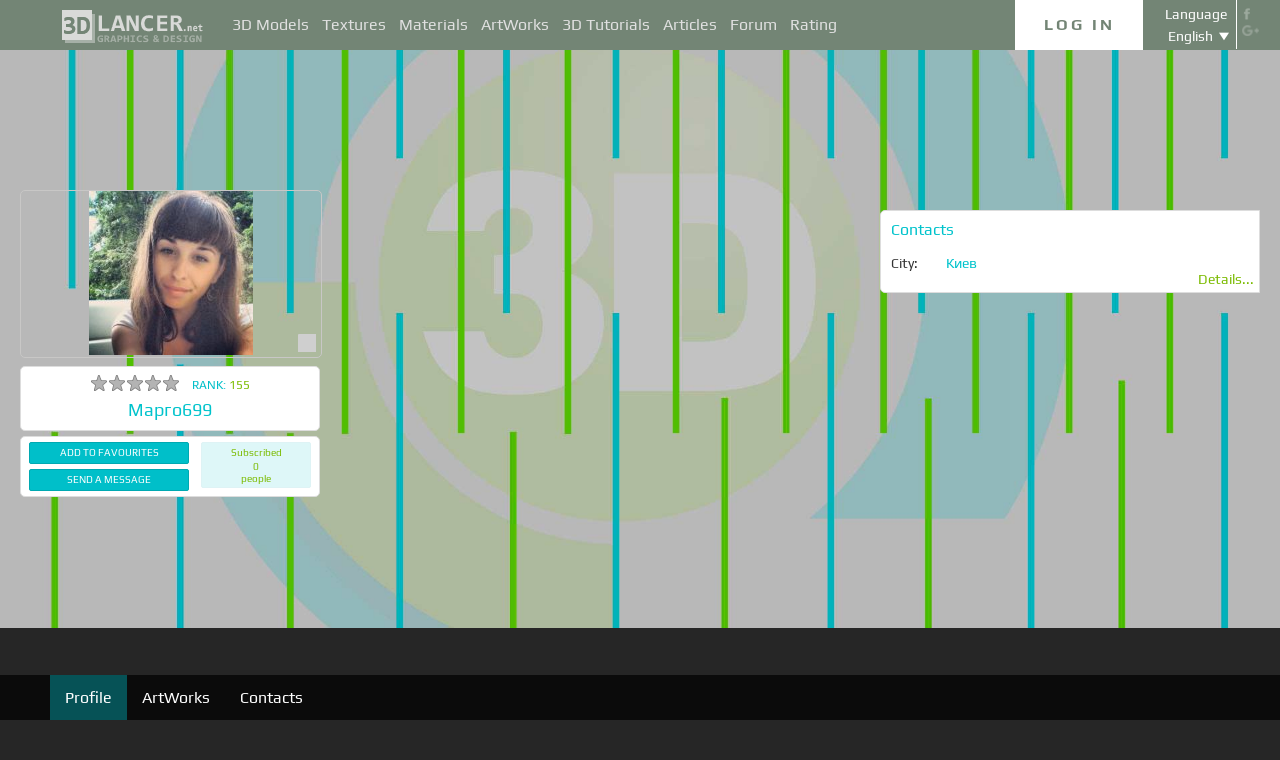

--- FILE ---
content_type: text/html; charset=UTF-8
request_url: https://3dlancer.net/profile/u69030
body_size: 11656
content:
<!DOCTYPE html> <html xmlns="http://www.w3.org/1999/xhtml" prefix="og: http://ogp.me/ns#" lang="en"> <head> <!--[if IE]>
        <script src="http://html5shiv.googlecode.com/svn/trunk/html5.js"></script>
<![endif]--> <title>Interior designer Марго699 at 3dlancer.net</title> <meta charset="utf-8"> <link rel="alternate" href="https://3dlancer.net/profile/u69030" hreflang="en" /> <link rel="alternate" href="https://3dlancer.net/profile/u69030" hreflang="ru" /> <link rel="alternate" href="https://3dlancer.net/profile/u69030" hreflang="uk" /> <link rel="alternate" href="https://3dlancer.net/profile/u69030" hreflang="es" /> <link rel="alternate" href="https://3dlancer.net/profile/u69030" hreflang="de" /> <link rel="alternate" href="https://3dlancer.net/profile/u69030" hreflang="fr" /> <link rel="alternate" href="https://3dlancer.net/profile/u69030" hreflang="it" /> <link rel="alternate" href="https://3dlancer.net/profile/u69030" hreflang="tr" /> <link rel="alternate" href="https://3dlancer.net/profile/u69030" hreflang="pt" /> <link rel="alternate" href="https://3dlancer.net/profile/u69030" hreflang="hi" /> <link rel="canonical" href="https://3dlancer.net/profile/u69030"/> <meta name="google-site-verification" content="aSux871p5t5rB_l5aBUPPZ5js9UEhNNGBqnc4xujo1A" /> <meta name="google-site-verification" content="5UR7IJHDt2K-Auog9IGuXp9dLOacA8xTz30zyJ0BpxE" /> <meta name="google-site-verification" content="LNxDJCw1yXfOixHeF8FdtE38eIq4984W1dzHgHqCOjU" /> <meta name='yandex-verification' content='6286b977bc53db4e' /> <meta name="yandex-verification" content="6286b977bc53db4e" /> <meta name="alexaVerifyID" content="af-GYgGtj0hmdkG1UPPKRML6VNo" /> <meta name="p:domain_verify" content="78e86cb631c9446e2796130a83d1e528"/> <meta name="708a04e6acb6d010490bd8285c7b0ca0" content=""> <!--[if lte IE 7]>
        <link rel="stylesheet" href="css/main-ie7.css">
<![endif]--> <link type="text/css" title="screen style" rel="stylesheet" href="https://3dlancer.net/css/main.min.css?v20180801"/> <link rel="icon" href="https://3dlancer.net/images/favicon.png?20160427" type="image/png" /> <link rel="shortcut icon" href="https://3dlancer.net/images/favicon.png?20160427" type="image/png" /> <link rel="apple-touch-icon" href="https://3dlancer.net/images/apple-touch-icon-76x76-precomposed.png"/> <link rel="apple-touch-icon" sizes="180x180" href="https://3dlancer.net/images/apple-touch-icon-180x180-precomposed.png"/> <link rel="apple-touch-icon-precomposed" sizes="180x180" href="https://3dlancer.net/images/apple-touch-icon-180x180-precomposed.png"/> <link rel="apple-touch-icon" sizes="152x152" href="https://3dlancer.net/images/apple-touch-icon-152x152-precomposed.png"/> <link rel="apple-touch-icon-precomposed" sizes="152x152" href="https://3dlancer.net/images/apple-touch-icon-152x152-precomposed.png"/> <link rel="apple-touch-icon" sizes="120x120" href="https://3dlancer.net/images/apple-touch-icon-120x120-precomposed.png"/> <link rel="apple-touch-icon-precomposed" sizes="120x120" href="https://3dlancer.net/images/apple-touch-icon-120x120-precomposed.png"/> <link rel="apple-touch-icon" sizes="76x76" href="https://3dlancer.net/images/apple-touch-icon-76x76-precomposed.png"/> <link rel="apple-touch-icon-precomposed" sizes="76x76" href="https://3dlancer.net/images/apple-touch-icon-76x76-precomposed.png"/> <!--[if lt IE 8]>
        <script src="http://ie7-js.googlecode.com/svn/version/2.1(beta4)/IE8.js"></script>
<![endif]--> <!--[if lte IE 8]>
        <div style=' clear: both; text-align:center; position: relative;'>
            <a href="http://windows.microsoft.com/en-US/internet-explorer/products/ie/home?ocid=ie6_countdown_bannercode">
                <img src="img/ie-ru.png" height="42" width="820" alt="You are using an outdated browser. For a faster, safer browsing experience, upgrade for free today." />
            </a>
        </div>
<![endif]--> <script>(function(w,d,s,l,i){w[l]=w[l]||[];w[l].push({'gtm.start':
    new Date().getTime(),event:'gtm.js'});var f=d.getElementsByTagName(s)[0],
    j=d.createElement(s),dl=l!='dataLayer'?'&l='+l:'';j.async=true;j.src=
    'https://www.googletagmanager.com/gtm.js?id='+i+dl;f.parentNode.insertBefore(j,f);
    })(window,document,'script','dataLayer','GTM-KTDTZP');</script> <script>
        window.onerror = function(msg,script,line,col,errorObj) {
            x = new XMLHttpRequest();
            console.log('E: '+msg+". line: "+line+". col: "+col);
            console.log(errorObj);
            b = 'msg=' + msg +
              '&script=' + script+':'+line+':'+col +
              '&url=' + '/profile/u69030';
            x.open("POST", '/ajax/jsel', true);
            x.setRequestHeader('Content-Type', 'application/x-www-form-urlencoded')
            x.send(encodeURI(b));
        };
        var downloadsAvailable = 0;
        var downloadsAvailablePaid = 0;
        var languages = {"3":{"id":3,"short":"en","country":"US","long":"eng","full":"English","fullnative":"English"},"2":{"id":2,"short":"ru","country":"RU","long":"rus","full":"Russian","fullnative":"\u0420\u0443\u0441\u0441\u043a\u0438\u0439"},"4":{"id":4,"short":"uk","country":"UA","long":"ukr","full":"Ukrainian","fullnative":"\u0423\u043a\u0440\u0430\u0457\u043d\u0441\u044c\u043a\u0430"},"6":{"id":6,"short":"es","country":"ES","long":"spa","full":"Spanish","fullnative":"Espa\u00f1ol"},"5":{"id":5,"short":"de","country":"DE","long":"deu","full":"German","fullnative":"Deutsch"},"1":{"id":1,"short":"fr","country":"FR","long":"fra","full":"French","fullnative":"Fran\u00e7ais"},"7":{"id":7,"short":"it","long":"ita","full":"Italian","fullnative":"Italiano"},"8":{"id":8,"short":"tr","long":"tur","full":"Turkish","fullnative":"T\u00fcrk\u00e7e"},"9":{"id":9,"short":"pt","long":"por","full":"Portuguese","fullnative":"Portugu\u00eas"},"10":{"id":10,"short":"hi","long":"hin","full":"Hindi","fullnative":"\u0939\u093f\u0928\u094d\u0926\u0940"}};
        var lang = 'en';
        var ln = 'en';
        var lng = 'eng';
        var SERVER = "https://3dlancer.net/";
		var showMobile = 0;
		var userNotStatistical = 1;
        
        function issetProp(e){try{if(e.indexOf(".")>0){var t=e.split("."),n=t.shift();return n=window[n]||window.$.fn[n]||$[n],"undefined"==typeof n?!1:(t.every(function(e){return"object"!=typeof n||"undefined"==typeof n||null===n||!e in n?!1:void(n=n[e])}),!0)}return window[e]||window.$.fn[e]||$[e]}catch(o){}}function getScript(e,t,n,o,i,d,c){startTime=(new Date).getTime(),sTag=document.createElement("script"),"undefined"==typeof d&&(d=!0),sTag.async=!!d,sTag.src=e,sTag.type="text/javascript",document.getElementsByTagName("head")[0].appendChild(sTag),checkReady=function(e,t,n,o){if(issetProp(t))"undefined"==typeof o&&(o=t.indexOf("Loaded")>=0?0:100),window.setTimeout(function(){console.log(":"+e+" ("+o+")"),n&&n(),window.scriptsLoaded[e]=1;try{document.dispatchEvent(new CustomEvent("scrld"+e))}catch(t){var i=document.createEvent("CustomEvent");i.initCustomEvent("scrld"+e,!1,!1,{cmd:"blerg!"})}},o);else{if(currentTime=(new Date).getTime(),lim=2e4,currentTime-startTime>lim)return console.log(":"+e+" fails after "+lim/1e3+" sec"),window.onerror("not loaded: "+e+". after "+lim/1e3+" sec"),!window.scriptNotLoadedReported&&e.indexOf("checkads")<0&&(window.scriptNotLoadedReported=!0),void(i&&i());window.setTimeout(function(){checkReady(e,t,n,o)},20)}},checkReady(t,n,o,c)}function onScript(e,t,n){try{"undefined"==typeof n&&(n=!0),window.scriptsLoaded[e]?n?$(document).ready(function(){t()}):t():("undefined"==typeof UserAgentInfo||window.addEventListener||(UserAgentInfo.strBrowser=1),document.addEventListener?(console.log("addEventListener: "+e),document.addEventListener("scrld"+e,function(o){console.log("firing to listener: "+e),n?$(document).ready(function(){t(o)}):t(o)},!1)):document.attachEvent?(console.log("attachEvent: "+e),document.attachEvent("onscrld"+e,function(o){console.log("firing to listener: "+e),n?$(document).ready(function(){t(o)}):t(o)})):window.onerror("cant dispatch error"),window.scriptsLoaded[e]&&window.onerror(e+" loaded while setting listener"))}catch(o){window.onerror(o)}}window.scriptNotLoadedReported=!1,window.scriptsLoaded=[],getScript("/js/jquery-2.1.3.min.js","jquery","jQuery",function(){window.scriptsToLoad.forEach(function(e){getScript(e.src,e.name,e.check,e.callback,e.failure,!0,e.t)})},function(){getScript("/js/jquery-2.1.3.min.js","jquery","jQuery",function(){window.scriptsToLoad.forEach(function(e){getScript(e.src,e.name,e.check,e.callback,e.failure,!0,e.t)})})});
        
        !function(e){"use strict";var n=function(n,t,o){function i(e){return a.body?e():void setTimeout(function(){i(e)})}function r(){l.addEventListener&&l.removeEventListener("load",r),l.media=o||"all"}var d,a=e.document,l=a.createElement("link");if(t)d=t;else{var s=(a.body||a.getElementsByTagName("head")[0]).childNodes;d=s[s.length-1]}var f=a.styleSheets;l.rel="stylesheet",l.href=n,l.media="only x",i(function(){d.parentNode.insertBefore(l,t?d:d.nextSibling)});var u=function(e){for(var n=l.href,t=f.length;t--;)if(f[t].href===n)return e();setTimeout(function(){u(e)})};return l.addEventListener&&l.addEventListener("load",r),l.onloadcssdefined=u,u(r),l};"undefined"!=typeof exports?exports.loadCSS=n:e.loadCSS=n}("undefined"!=typeof global?global:this);

        onScript('jquery',function() {
            //loadCSS('https://3dlancer.net/css/main.min.css?v2016005231');
                    });

        window.scriptsToLoad = [
            
            {name:'lazyload',check:'lazyloadLoaded',src:'https://3dlancer.net/js/lazyload/jquery.lazyload.min.js?20160706',
                callback : function() {
                                        window.lazyloadd = function(s) {
                        sl = 'img.lazyload';
                        if (s) sl = s+' '+sl;
                        $(sl).addClass('loaded').lazyload({effect:"fadeIn",skip_invisible:true,threshold:500});
                    };
                    lazyloadd();
                }
            }
            ,{name:'frontend',check:'frontendLoaded',src:'https://3dlancer.net/js/frontend.min.js?v20171006'}
            ,{name:'autolinker',check:'Autolinker',src:'https://3dlancer.net/js/Autolinker.js-master/dist/Autolinker.min.js',
                callback : function() {
                    $(document).ready(function(){autolink();});
                }
            }
                                                                                                ,{name:'rangeslider',check:'rangeslider',src:'https://3dlancer.net/js/rangeslider/rangeslider.min.js?20160705'}
                                                ,{name:'flipper',check:'flipper',src:'https://3dlancer.net/js/flipper.js?v13-02-2015'}
                                    
            ,{name:'checkads',check:'adsPossible',src:'https://3dlancer.net/js/showads.js'}
        ];
        
                    onScript('jquery',function() {
                getScript('https://3dlancer.net/js/parallax/jquery.easing.1.3.min.js','easing','easing',0,0,false);
                getScript('https://3dlancer.net/js/parallax/jquery.localscroll-1.2.7-min.js','localscroll','localscroll',0,0,false);
                getScript('https://3dlancer.net/js/parallax/jquery.scrollTo-1.4.2-min.js','scrollTo','scrollTo',0,0,false);
                getScript('https://3dlancer.net/js/parallax/jquery.fancybox.pack.js','fancybox','fancybox',0,0,false);
                getScript('https://3dlancer.net/js/parallax/global.js','global','ThirdMenu',0,0,false);
                getScript('https://3dlancer.net/js/parallax/parallax.js','parallax','updateParallaxPos',0,0,false);
            });
            </script> </head> <body id="module_general"> <noscript><iframe src="https://www.googletagmanager.com/ns.html?id=GTM-KTDTZP" height="0" width="0" style="display:none;visibility:hidden"></iframe></noscript> <noscript> <div class="red" style="text-align:center;font-size:40px;padding:20px;background-color:#333;">The site requires JavaScript enabled to run correctly!</div> </noscript> <div id="main_wrapper" class="logo-small"> <!---Header--> <header id="header"> <div class="nav_block"> <div class="mainWrap"> <a class="logo" href="https://3dlancer.net/en" style="position: absolute; display: inline-block; left: 40px;"> <img src="https://3dlancer.net/images/logo_small3.png" alt="3dlancer.net" /> </a> <nav style="padding-left: 205px;"> <ul> <li class=""> <a  href="/en/models" class="" >3D Models</a> <ul> <li> <a href="/en/models" class="" >All 3D Models</a> </li> <li> <a href="/en/freemodels" class="" >Free 3D Models</a> </li> <li> <a href="/en/paidmodels" class="" >Paid 3D Models</a> </li> <li> <a href="/en/producermodels" class="" >Manufacturer&apos;s</a> </li> <li> <a rel="nofollow" href="/en/models/favourite" class="" onclick="window.Frontend.offerLogIn();return false;" >&starf; My Favourite</a> </li> <li> <a rel="nofollow" href="/en/profile/models" class="" onclick="window.Frontend.offerLogIn();return false;" >3D Models of mine</a> </li> <li> <a rel="nofollow" onclick="window.Frontend.offerLogIn();return false;" >Buy downloads</a> </li> <li> <a rel="nofollow" href="/en/models/add" class="_an_btn_addmodel_head" onclick="window.Frontend.offerLogIn();return false;" >&plus;&nbsp;Add a Model</a> </li> </ul> </li> <li class=""> <a  href="/en/textures" class="" >Textures</a> <ul> <li> <a href="/en/freetextures" class="" >Free</a> </li> <li> <a href="/en/paidtextures" class="" >Paid</a> </li> <li> <a href="/en/producertextures" class="" >Manufacturer&apos;s</a> </li> <li> <a rel="nofollow" href="/en/textures/favourite" class="" onclick="window.Frontend.offerLogIn();return false;" >&starf; My Favourite</a> </li> <li> <a rel="nofollow" href="/en/profile/textures" class="" onclick="window.Frontend.offerLogIn();return false;" >Textures of mine</a> </li> <li> <a rel="nofollow" href="/en/textures/add" class="_an_btn_addtexture_head" onclick="window.Frontend.offerLogIn();return false;" >&plus;&nbsp;Add a Texture</a> </li> </ul> </li> <li class=""> <a  href="/en/materials" class="" >Materials</a> <ul> <li> <a rel="nofollow" href="/en/profile/materials" class="" onclick="window.Frontend.offerLogIn();return false;" >Materials of mine</a> </li> <li> <a rel="nofollow" href="/en/materials/add" class="_an_btn_addmaterial_head" onclick="window.Frontend.offerLogIn();return false;" >&plus;&nbsp;Add a Material</a> </li> </ul> </li> <li class=""> <a  href="/en/gallery" class="" >ArtWorks</a> <ul> <li> <a href="/en/gallery" class="" >All 3D Visualisations</a> </li> <li> <a href="https://3dlancer.net/en/gallery/interiors" class="">&cir;&nbsp;Interior</a> </li> <li> <a href="https://3dlancer.net/en/gallery/exteriors" class="">&cir;&nbsp;Exterior</a> </li> <li> <a href="https://3dlancer.net/en/gallery/personages" class="">&cir;&nbsp;Personages</a> </li> <li> <a href="https://3dlancer.net/en/gallery/transport" class="">&cir;&nbsp;Transport</a> </li> <li> <a href="https://3dlancer.net/en/gallery/3d-worlds" class="">&cir;&nbsp;3D Worlds</a> </li> <li> <a href="https://3dlancer.net/en/gallery/other" class="">&cir;&nbsp;Other</a> </li> <li> <a  href="/en/gallery/bestworks" class="" >Best ArtWorks</a> </li> <li> <a rel="nofollow" href="/en/gallery/favourite" class="" onclick="window.Frontend.offerLogIn();return false;" >★ My favourite</a> </li> <li> <a rel="nofollow" href="/en/gallery/add" class="_an_btn_addartwork_head" onclick="window.Frontend.offerLogIn();return false;" >+&nbsp;Add an ArtWork</a> </li> </ul> </li> <li class=""> <a  href="/en/lessons" class="" >3D Tutorials</a> <ul> <li> <a href="https://3dlancer.net/en/lessons/3d-max" class="">&cir;&nbsp;3d Max</a> </li> <li> <a href="https://3dlancer.net/en/lessons/v-ray" class="">&cir;&nbsp;V-Ray</a> </li> <li> <a href="https://3dlancer.net/en/lessons/photoshop" class="">&cir;&nbsp;Photoshop</a> </li> <li> <a  rel="nofollow" href="/en/lessons/add" class="_an_btn_addlesson_head" onclick="window.Frontend.offerLogIn();return false;" >&plus;&nbsp;Add a Tutorial</a> </li> </ul> </li> <li class=""> <a  href="/en/articles" class="" >Articles</a> <ul> <li> <a rel="nofollow" href="/en/articles/add" class="_an_btn_addarticle_head" onclick="window.Frontend.offerLogIn();return false;" >&plus;&nbsp;Add an Article</a> </li> </ul> </li> <li class=""> <a  href="/en/forum" class="" >Forum</a> <ul> <li> <a href="https://3dlancer.net/en/forum/3d-max" class="">&cir;&nbsp;3d max</a> </li> <li> <a href="https://3dlancer.net/en/forum/cinema-4d" class="">&cir;&nbsp;Cinema 4d</a> </li> <li> <a href="https://3dlancer.net/en/forum/blender" class="">&cir;&nbsp;Blender</a> </li> <li> <a href="https://3dlancer.net/en/forum/freelance" class="">&cir;&nbsp;FREELANCE</a> </li> <li> <a href="https://3dlancer.net/en/forum/help-me-find" class="">&cir;&nbsp;HELP ME Find</a> </li> <li> <a href="https://3dlancer.net/en/forum/hardware-and-equipment" class="">&cir;&nbsp;Hardware and equipment</a> </li> <li> <a href="https://3dlancer.net/en/forum/community" class="">&cir;&nbsp;Community</a> </li> <li> <a  rel="nofollow" href="/en/forum/add" class="_an_btn_addforum_head" onclick="window.Frontend.offerLogIn();return false;" >&plus;&nbsp;Add a Post</a> </li> </ul> </li> <li class=""> <a  href="/en/rating" class="" >Rating</a> <ul> <li> <a href="https://3dlancer.net/en/help/about-users-rating" class="" >How to earn points</a> </li> </ul> </li> </ul> </nav> <div class="profile_block"> <div class="fr socicons" style="height: 100%;"> <a style="margin-top: 7px;" target="_blank" rel="nofollow" title="facebook" href="http://www.facebook.com/3dlancer.net"><img src="https://3dlancer.net/images/socicon_white_f.png" alt="facebook" /></a> <a target="_blank" rel="nofollow" title="google+" href="https://plus.google.com/u/0/b/104990546295897927160/104990546295897927160/posts"><img src="https://3dlancer.net/images/socicon_white_g.png" alt="google plus" /></a> </div> <div class="fr" style="margin-left: 5px;"> <div class="white" style="margin: 8px 0 2px;text-align: center;">Language</div> <div class="langs"> <span style="">English</span> <ul style="background-color: #738575; color:#fff;"> <li><a href="https://3dlancer.net/ru/profile/u69030">Русский</a></li> <li><a href="https://3dlancer.net/uk/profile/u69030">Українська</a></li> <li><a href="https://3dlancer.net/es/profile/u69030">Español</a></li> <li><a href="https://3dlancer.net/de/profile/u69030">Deutsch</a></li> <li><a href="https://3dlancer.net/fr/profile/u69030">Français</a></li> <li><a href="https://3dlancer.net/it/profile/u69030">Italiano</a></li> <li><a href="https://3dlancer.net/tr/profile/u69030">Türkçe</a></li> <li><a href="https://3dlancer.net/pt/profile/u69030">Português</a></li> <li><a href="https://3dlancer.net/hi/profile/u69030">हिन्दी</a></li> </ul> </div> </div> <div id="header_entry" class="entry mrt_big"> <a href="https://3dlancer.net/en/auth" class="button">Log In</a> <div class="container" > <div class="container_content"> <div class="registration"> <div style="color: rgb(123, 187, 0); margin: 0px 0px 25px 30px; font-size: 24px;">Welcome to the 3D-graphics site - 3dlancer.net!</div> <div class="content_registr"> <a rel="nofollow" href="https://3dlancer.net/en/registration" class="form_button _an_btn_reg_head">REGISTRATION</a> <form id="formreg" action="https://3dlancer.net/en/auth" method="post" class="_an_frm_log_head"> <div class="input_block"> <input class="fl" type="text" name="email" placeholder="Email" required onkeyup="if(event.which==13)document.getElementById('formreg').submit();"/> <input class="fr" type="password" name="password" placeholder="Password" required onkeyup="if(event.which==13)document.getElementById('formreg').submit();"/> <div class="clear"></div> </div> <a rel="nofollow" class="form_button _an_btn_log_head" onclick="if (document.getElementById('formreg').checkValidity()) document.getElementById('formreg').submit();">LOG IN</a> <div class="social_icon"> <div style="color: rgb(123, 187, 0); font-size: 20px;">Register or log in through the social networks</div> <ul> <li> <a rel="nofollow" href="https://3dlancer.net/en/auth/vkontakte" class="_an_btn_log_head_soc_vk"> <img src="https://3dlancer.net/images/soc_vk_big.png" width="115" height="115" alt=""/> </a> </li> <li> <a rel="nofollow" href="https://3dlancer.net/en/auth/google" class="_an_btn_log_head_soc_gg"> <img src="https://3dlancer.net/images/soc_g_big.png" width="115" height="115" alt=""/> </a> </li> <li> <a rel="nofollow" href="https://3dlancer.net/en/auth/facebook" class="_an_btn_log_head_soc_fb"> <img src="https://3dlancer.net/images/soc_f_big.png" width="115" height="115" alt=""/> </a> </li> </ul> </div> </form> </div> <div class="info_form"> <div style="font-size: 20px;"><a rel="nofollow" href="https://3dlancer.net/en/forgetpass">Forgot your password?</a></div> <div class="non_mail"><a rel="nofollow" class="_an_btn_nomail" href="https://3dlancer.net/en/confirmemail">Didn&apos;t get an email confirmation letter?</a></div> <div class="mail_info"> <p>Contact us:</p> <!--email_off--> <a href="mailto:info@3dlancer.net">info@3dlancer.net</a> <!--/email_off--> </div> <div class="info_site"> <a href="https://3dlancer.net/en/help" class="big_link">Help</a> <a href="https://3dlancer.net/en/help/about" class="big_link">About</a> </div> </div> </div> </div> </div> </div> <script>   
		
        onScript('jquery', function() {
            $('.entry input').focus(function() {
                var $input = $(this);
                $input.blur(function() {
                    $input.closest('.container').css('visibility','').css('opacity','');
                    $('.entry a.button').removeClass('entry_hover');
                    $('.entry a.button').css('height', '');
                });
                $input.closest('.container').css('visibility','visible').css('opacity',1);
                $('.entry a.button').addClass('entry_hover');

            });
            $('.entry').mouseleave(function() {
                if($('.entry input').is(':focus')) {
                   $('.entry a.button').css('height', '58px');  
                }
                else {
                    $('.entry a.button').css('height', ''); 
                }
            }).mouseenter(function() {
                $('.entry a.button').css('height', '');
            });
        });

    </script> <div class="clear"></div> </div> </div> <div class="clear"></div> </div> <div class="mainWrap"> </div> </header> <!---/Header--> <!---Main Content--> <section class="mainContent" id="content"> <div id="anchor-top"></div> <div id="scroller"></div> <div id="fixed-content"><div id="fixed-content-inner"> <div id="home" class="content-block" style="background:url(https://3dlancer.net/images/userback1.jpg) 50% 0 no-repeat fixed;background-size:cover;"> <div class="mainWrap"> <div class="profile_accaunt"> <div class="avatar_block"> <div class="avatar"> <a  class=""><img src="https://3dlancer.net/upload/avatars/30/69030/ava69030_l.jpg?1661504840" alt=""/> <span class="badge-user-online off line " title="offline for 3965 days"></span> </a> </div> <div class="avatar_container"> <div class="star_block"> <div class="user_stars fl"> <span class="star_empty fr  " style=""> <img src="https://3dlancer.net/images/0.gif" width="18" height="18" alt="&starf;" /> </span> <span class="star_empty fr  " style=""> <img src="https://3dlancer.net/images/0.gif" width="18" height="18" alt="&starf;" /> </span> <span class="star_empty fr  " style=""> <img src="https://3dlancer.net/images/0.gif" width="18" height="18" alt="&starf;" /> </span> <span class="star_empty fr  " style=""> <img src="https://3dlancer.net/images/0.gif" width="18" height="18" alt="&starf;" /> </span> <span class="star_empty fr  " style=""> <img src="https://3dlancer.net/images/0.gif" width="18" height="18" alt="&starf;" /> </span> <div class="clear"></div> </div> </div> <div class="rank">RANK:<span>155</span></div> <div class="name_profile">Марго699</div> </div> <div class="avatar_container"> <div class="btn-avatar-block"> <div> <a href="#null" class="btn_avatar indent_btn" style="cursor:default;" onclick="window.Frontend.offerLogIn();return false;">Add to favourites</a> </div> <a href="#null" class="btn_avatar" style="cursor:default;" onclick="window.Frontend.offerLogIn();return false;">Send a message</a> </div> <div class="number_user"> <p>Subscribed <div>0</div> people</p> </div> <div class="clear"></div> </div> </div> <div class="info_avatar"> <div class="avatar_container"> <h3>Contacts</h3> <div class="contact_profile"> <table> <tr> <td>City:</td> <td> <span>Киев</span> </td> </tr> </table> </div> <div class="clear_big"></div> <a href="" class="more_link" onclick="jQuery('#contacts-block').click();return false;">Details...</a> </div> </div> <div class="clear"></div> </div> </div> <div class="nav-two-block"> <div class="mainWrap"> <ul class="nav-two-link" id="menu"> <li><a href="#top" id="menu-top" class="active">Profile</a></li> <li><a href="#gallery-block" id="gallery-block">ArtWorks</a></li> <li><a href="#contacts-block" id="contacts-block">Contacts</a></li> </ul> <div class="clear"></div> </div> </div> </div> <div class="black-split"></div> <div id="work" class="content-block" style="background:url(https://3dlancer.net/images/userback1.jpg) 50% 0 no-repeat fixed;background-size:cover;"> <div class="black-shield"></div> <div class="mainWrap"> <div class="copyright"> <div class="container_work"> <div id="anchor-gallery-block"></div> <div class="title_work_accaunt fl">Most recent user&apos;s works in the ArtWorks gallery</div> <div class="clear"></div> <div class="text_center profile_flipper_pages"><span class="page">1</span> / <span class="total">1</span></div> <ul class="carousel"> <li> <ul class="work_list"> <li><a href="https://3dlancer.net/en/gallery/stand-2531"><img src="https://3dlancer.net/upload/galleries/531/2531/stand-54576-l.jpg" width="" height="240" /></a></li> </ul> </li> </ul> <div class="clear"></div> <div class="block-link text_center" style="">https://3dlancer.net/profile/u69030/gallery</div> </div> </div> </div> </div> <div id="contacts" class="content-block" style="background:url(https://3dlancer.net/images/userback1.jpg) 50% 0 no-repeat fixed;background-size:cover;"> <div class="black-split"></div> <div class="black-shield"></div> <div class="mainWrap"> <div class="copyright"> <div id="anchor-contacts-block"></div> <div class="container_work"> <div class="title_work_accaunt">Contacts</div> <div class="txt"> <table class="contacts"> <tr> <td>Profile link:</td> <td>https://3dlancer.net/profile/u69030</td> </tr> </table> </div> <div class="block-link text_center" style="">https://3dlancer.net/profile/u69030/contacts</div> </div> </div> </div> </div> </div> <script>
		
		var type = '';
		if (type) {
            onScript('jquery',function() {
                $(document).scrollTop(jQuery('#anchor-'+type+'-block').offset().top);
            });
		}
		
        onScript('flipper',function(){
                                });

    </script>

					</div> </section> <!---/Main Content--> <div class="appendix"></div> </div> <!---Footer--> <footer> <div class="mainWrap"> <div class="fl"> <div class="title_model">Models Categories:</div> <ul class="footer_menu"> <li> <a href="https://3dlancer.net/en/models/furniture" title="Furniture">Furniture</a> <span>(50094)</span> </li> <li> <a href="https://3dlancer.net/en/models/electronics" title="Electronics">Electronics</a> <span>(1450)</span> </li> <li> <a href="https://3dlancer.net/en/models/plants" title="Plants">Plants</a> <span>(330)</span> </li> <li> <a href="https://3dlancer.net/en/models/personages" title="Personages">Personages</a> <span>(375)</span> </li> <li> <a href="https://3dlancer.net/en/models/interior" title="Interior">Interior</a> <span>(72)</span> </li> </ul> <ul class="footer_menu"> <li> <a href="https://3dlancer.net/en/models/lighting" title="Lighting">Lighting</a> <span>(13747)</span> </li> <li> <a href="https://3dlancer.net/en/models/interior-items" title="Interior items">Interior items</a> <span>(10170)</span> </li> <li> <a href="https://3dlancer.net/en/models/transport" title="Transport">Transport</a> <span>(539)</span> </li> <li> <a href="https://3dlancer.net/en/models/animals" title="Animals">Animals</a> <span>(112)</span> </li> </ul> <ul class="footer_menu"> <li> <a href="https://3dlancer.net/en/models/plumbing-bath-wc" title="Plumbing, Bath, WC">Plumbing, Bath, WC</a> <span>(11908)</span> </li> <li> <a href="https://3dlancer.net/en/models/accessories" title="Accessories">Accessories</a> <span>(1340)</span> </li> <li> <a href="https://3dlancer.net/en/models/exterior" title="Exterior">Exterior</a> <span>(1781)</span> </li> <li> <a href="https://3dlancer.net/en/models/other" title="Other">Other</a> <span>(2532)</span> </li> </ul> <div class="clear_medium"></div> <a href="https://3dlancer.net/en/producers">Models&apos; Producers</a> </div> <div class="info_footer"> <div class="info_link fl"> <ul> <li><a href="https://3dlancer.net/en/help/contacs">Contacts</a></li> <li><a href="https://3dlancer.net/en/help/about">About</a></li> </ul> <div class="mail">Email: <a href="mailto:info@3dlancer.net">info@3dlancer.net</a></div> <a class="" style="color:#7BBB00;" href="https://3dlancer.net/en/about/">Advertisement on the site</a> </div> </div> <div class="fr" style="padding: 0px 15px 0px 5px;"> <div class="fr title_model">Categories in the ArtWorks gallery:</div> <div class="clear"></div> <ul class="fr footer_menu" style="max-width:120px;width:auto;margin:0px 5px 0px 25px;"> <li> <a href="https://3dlancer.net/en/gallery/interiors">Interior</a> </li> <li> <a href="https://3dlancer.net/en/gallery/exteriors">Exterior</a> </li> <li> <a href="https://3dlancer.net/en/gallery/personages">Personages</a> </li> </ul> <ul class="fr footer_menu" style="max-width:120px;width:auto;margin:0px 5px 0px 35px;"> <li> <a href="https://3dlancer.net/en/gallery/transport">Transport</a> </li> <li> <a href="https://3dlancer.net/en/gallery/3d-worlds">3D Worlds</a> </li> <li> <a href="https://3dlancer.net/en/gallery/other">Other</a> </li> </ul> </div> <div class="clear"></div> </div> </footer> <div id="popup_answer" style="display:none;" class="popup_box "> <div class="popup_box_ins"> <span onclick="window.PopUp.closepopup('popup_answer');return false;" title="" class="clos"></span> <div class="popup_title green text_center mtp noselect"></div> <div class="clear_big"></div> <div class="content text_center"> <div class="popup_message text_left" style="display:inline-block;"> <div class="popup_text"> </div> <div class="popup_buttons"> <div class="clear_big"></div> <div class="text_center"> <a class="popup-button" onclick="window.PopUp.ok('popup_answer');return false;">Ok</a> </div> </div> </div> </div> </div> </div> <div id="popup_confirm_delete" style="display:none;" class="popup_box "> <div class="popup_box_ins"> <span onclick="window.PopUp.closepopup('popup_confirm_delete');return false;" title="" class="clos"></span> <div class="popup_title green text_center mtp noselect">Confirm</div> <div class="clear_big"></div> <div class="content text_center"> <div class="popup_message text_left" style="display:inline-block;"> <div class="popup_text">
                                                    Are you sure you want to delete?
                                            </div> <div class="popup_buttons"> <div class="clear_big"></div> <div class="text_center"> <a class="popup-button" onclick="window.PopUp.ok('popup_confirm_delete');return false;">Ok</a> <a class="popup-button" onclick="window.PopUp.closepopup('popup_confirm_delete');return false;">Cancel</a> </div> </div> </div> </div> </div> </div> <div id="popup_registration" style="display:none;" class="popup_box "> <div class="popup_box_ins"> <span onclick="window.PopUp.closepopup('popup_registration');return false;" title="" class="clos"></span> <div class="popup_title green text_center mtp noselect">Registration</div> <div class="clear_big"></div> <div class="content text_center"> <div class="popup_message text_left" style="display:inline-block;"> <div class="popup_text"> <form id="form-registration-popup" class="text_center _an_frm_reg_pop" method="POST" action="https://3dlancer.net/en/registration" data-ajax-action="registration" onsubmit="ajaxSendForm(event,this.id);return false;" > <label for="form-registration-popup-email">E-Mail</label> <div class="clear_small"></div> <input required="required" id="form-registration-popup-email" name="email" class="inp_300 gray" style="text-align:center;font-size:20px;letter-spacing:0.5px;" type="text" placeholder="e-mail" pattern=".+@.+\..+" /> <div class="clear"></div> <span class='gray'>*Email confirmation will be needed</span> <div class="clear"></div> <div class="text_left mtp" style="display:inline-block;font-size:12px;">
        I want to receive notifications by email:
        <div class="clear_small"></div> <input type="hidden" value="0" name="subscribe[events]" /> <input type="checkbox" value="1" name="subscribe[events]" style="vertical-align:text-bottom;" />&nbsp;New events in my account
        <div class="clear_small"></div> <input type="hidden" value="0" name="subscribe[mailings]" /> <input type="checkbox" value="1" name="subscribe[mailings]" style="vertical-align:text-bottom;" />&nbsp;New 3d models and events on 3dlancer.net
        <div class="clear_small"></div> <input type="hidden" value="0" name="subscribe[managers]" /> <input type="checkbox" value="1" name="subscribe[managers]" style="vertical-align:text-bottom;" />&nbsp;3dlancer.net assistant
    </div> <div class="clear_medium"></div> <input 
        class="button green _an_btn_reg_pop" style="min-width: 150px;" type="submit" value="Join" onClick="(typeof(yaCounter31367763) != 'undefined') && yaCounter31367763.reachGoal('PRStep1');return true;" onKeyPress="if (event.which == 13) ajaxSendForm(event,'form-registration-popup');return false;" /> <div class="clear_big"></div> <div> <div>One click registration via social network:</div> <div class="clear_big"></div> <ul class="inline"> <li> <input 
                    type="image" name="submit[socnet][facebook]" src="https://3dlancer.net/images/soc_f_little.png" width="30" height="30" title="facebook" alt="facebook" class="_an_btn_reg_pop_soc_fb" onClick="(typeof(yaCounter31367763) != 'undefined') && yaCounter31367763.reachGoal('PRStep1-FB');$(this).closest('form').removeAttr('onsubmit').find(':required,[pattern]').removeAttr('required').removeAttr('pattern');return true;" /> </li> <li> <input type="image" name="submit[socnet][google]" src="https://3dlancer.net/images/soc_g_little.png" width="30" height="30" title="google+" alt="google+" class="_an_btn_reg_pop_soc_gg" onClick="(typeof(yaCounter31367763) != 'undefined') && yaCounter31367763.reachGoal('PRStep1-G');$(this).closest('form').removeAttr('onsubmit').find(':required,[pattern]').removeAttr('required').removeAttr('pattern');return true;" /> </li> <li> <input type="image" name="submit[socnet][vkontakte]" src="https://3dlancer.net/images/soc_vk_little.png" width="30" height="30" title="vkontakte" alt="vkontakte" class="_an_btn_reg_pop_soc_vk" onClick="(typeof(yaCounter31367763) != 'undefined') && yaCounter31367763.reachGoal('PRStep1-VK');$(this).closest('form').removeAttr('onsubmit').find(':required,[pattern]').removeAttr('required').removeAttr('pattern');return true;" /> </li> </ul> </div> <div class="clear_big"></div> <a class="fl mrt_vbig" onclick="window.PopUp.showpopup('popup_login');">Log In</a> <a class="fr" onclick="window.PopUp.showpopup('popup_password_recovery');">Password recovery</a> <div class="clear"></div> <a class="fr gray _an_btn_nomail" onclick="window.PopUp.showpopup('popup_registration_resend');">No mail received</a> </form> </div> </div> </div> </div> </div> <div id="popup_login" style="display:none;" class="popup_box "> <div class="popup_box_ins"> <span onclick="window.PopUp.closepopup('popup_login');return false;" title="" class="clos"></span> <div class="popup_title green text_center mtp noselect">Log In</div> <div class="clear_big"></div> <div class="content text_center"> <div class="popup_message text_left" style="display:inline-block;"> <div class="popup_text"> <form id="form-login-popup" class="text_center _an_frm_log_pop" method="POST" action="https://3dlancer.net/en/auth" data-ajax-action="auth" onsubmit="ajaxSendForm(event,this.id);return false;"> <div class="clear_medium"></div> <input required="required" id="form-login-popup-email" name="email" class="inp_200" style="text-align:center;" type="text" placeholder="Email" /> <div class="clear_medium"></div> <input required="required" id="form-login-popup-password" name="password" class="inp_200" style="text-align:center;" type="password" placeholder="Password" /> <div class="clear_medium"></div> <div class="attemptsTooMuch"> </div> <div class="clear_big"></div> <input class="button green _an_btn_log_pop" type="submit" value="log in" /> <div class="clear_big"></div> <div> <div>Log In via social network:</div> <div class="clear_big"></div> <ul class="inline"> <li> <a rel="nofollow" href="https://3dlancer.net/en/auth/vkontakte"> <img src="https://3dlancer.net/images/soc_vk_little.png" width="30" height="30" title="vkontakte" alt="vkontakte" class="_an_btn_log_pop_soc_vk" /> </a> </li> <li> <a rel="nofollow" href="https://3dlancer.net/en/auth/google"> <img src="https://3dlancer.net/images/soc_g_little.png" width="30" height="30" title="google+" alt="google+" class="_an_btn_log_pop_soc_gg" /> </a> </li> <li> <a rel="nofollow" href="https://3dlancer.net/en/auth/facebook"> <img src="https://3dlancer.net/images/soc_f_little.png" width="30" height="30" title="facebook" alt="facebook" class="_an_btn_log_pop_soc_fb" /> </a> </li> </ul> </div> <div class="clear_big"></div> <a class="fl mrt_vbig" onclick="window.PopUp.showpopup('popup_registration');">Registration</a> <a class="fr" onclick="window.PopUp.showpopup('popup_password_recovery');">Password recovery</a> <div class="clear"></div> <a class="fr gray _an_btn_nomail" onclick="window.PopUp.showpopup('popup_registration_resend');">No mail received</a> </form> </div> </div> </div> </div> </div> <div id="popup_password_recovery" style="display:none;" class="popup_box "> <div class="popup_box_ins"> <span onclick="window.PopUp.closepopup('popup_password_recovery');return false;" title="" class="clos"></span> <div class="popup_title green text_center mtp noselect">Password recovery</div> <div class="clear_big"></div> <div class="content text_center"> <div class="popup_message text_left" style="display:inline-block;"> <div class="popup_text"> <form id="form-password-recovery-popup" class="text_center" action="https://3dlancer.net/en/forgetpass" method="POST"> <label for="form-password-recovery-popup-email">Please enter email:</label> <div class="clear_small"></div> <input required="required" id="form-password-recovery-popup-email" name="email" class="inp_300" style="text-align:center;" type="text" placeholder="example@example.com" /> <div class="clear_big"></div> <input class="button green" type="submit" value="Recover" /> <div class="clear_big"></div> <a class="fl mrt_vbig" onclick="window.PopUp.showpopup('popup_login');">Log In</a> </form> </div> </div> </div> </div> </div> <div id="popup_profile_recovery" style="display:none;" class="popup_box "> <div class="popup_box_ins"> <span onclick="window.PopUp.closepopup('popup_profile_recovery');return false;" title="" class="clos"></span> <div class="popup_title green text_center mtp noselect">Profile recovery</div> <div class="clear_big"></div> <div class="content text_center"> <div class="popup_message text_left" style="display:inline-block;"> <div class="popup_text"> <form id="form-profile-recovery-popup" class="text_center" method="POST" data-ajax-action="profileRecovery" onsubmit="ajaxSendForm(event,this.id);return false;"> <label for="form-profile-recovery-popup-email">Please enter email:</label> <div class="clear_small"></div> <input required="required" id="form-profile-recovery-popup-email" name="email" class="inp_300" style="text-align:center;" type="text" placeholder="example@example.com" /> <div class="clear_big"></div> <input class="button green" type="submit" value="Recover" /> <div class="clear_big"></div> <a class="fl mrt_vbig" onclick="window.PopUp.showpopup('popup_login');">Log In</a> <a class="fr" onclick="window.PopUp.showpopup('popup_password_recovery');">Password recovery</a> </form> </div> </div> </div> </div> </div> <div id="popup_registration_resend" style="display:none;" class="popup_box "> <div class="popup_box_ins"> <span onclick="window.PopUp.closepopup('popup_registration_resend');return false;" title="" class="clos"></span> <div class="popup_title green text_center mtp noselect">No mail received</div> <div class="clear_big"></div> <div class="content text_center"> <div class="popup_message text_left" style="display:inline-block;"> <div class="popup_text"> <form id="form-registration-resend-popup" class="text_center" action="https://3dlancer.net/en/confirmemail" method="POST"> <label for="form-registration-resend-popup-email">Please enter email:</label> <div class="clear_small"></div> <input required="required" id="form-registration-resend-popup-email" name="email" class="inp_300" style="text-align:center;" type="text" placeholder="example@example.com" /> <div class="clear_big"></div> <input class="button green" type="submit" value="Get a new one" /> <div class="clear_big"></div> <a class="fl mrt_vbig" onclick="window.PopUp.showpopup('popup_login');">Log In</a> </form> </div> </div> </div> </div> </div> <div id="popup_translate_content" style="display:none;" class="popup_box "> <div class="popup_box_ins"> <span onclick="window.PopUp.closepopup('popup_translate_content');return false;" title="" class="clos"></span> <div class="popup_title green text_center mtp noselect">improve the translation</div> <div class="clear_big"></div> <div class="content text_center"> <div class="popup_message text_left" style="display:inline-block;"> <div class="popup_text"> <div id="form-popup_translate_content" data-ajax-action="modeledit"> <input type="hidden" name="id" value="" /> <input type="hidden" name="curtype" value="" /> <div id="price-block" style="display:none;">
            Price:
            <label lang="en-US"> <input type="number" step="0.01" min="1.49" placeholder="1.49" name="price" class="inp_70 mrl" /> USD
            </label> <div class="clear_big"></div> <div class="clear_big"></div> </div> <div class="buttons-ln"> <span 
                    class="button ln-en gray" onclick="$('[id^=form-popup_translate_content-title-]').hide();$('#form-popup_translate_content-title-en').show();$('#form-popup_translate_content .buttons-ln .button').removeClass('gray');$(this).addClass('gray');" >en<span class="asterisk" title="original"> *</span></span> <span 
                    class="button ln-ru " onclick="$('[id^=form-popup_translate_content-title-]').hide();$('#form-popup_translate_content-title-ru').show();$('#form-popup_translate_content .buttons-ln .button').removeClass('gray');$(this).addClass('gray');" >ru<span class="asterisk" title="original"> *</span></span> <span 
                    class="button ln-uk " onclick="$('[id^=form-popup_translate_content-title-]').hide();$('#form-popup_translate_content-title-uk').show();$('#form-popup_translate_content .buttons-ln .button').removeClass('gray');$(this).addClass('gray');" >uk<span class="asterisk" title="original"> *</span></span> <span 
                    class="button ln-es " onclick="$('[id^=form-popup_translate_content-title-]').hide();$('#form-popup_translate_content-title-es').show();$('#form-popup_translate_content .buttons-ln .button').removeClass('gray');$(this).addClass('gray');" >es<span class="asterisk" title="original"> *</span></span> <span 
                    class="button ln-de " onclick="$('[id^=form-popup_translate_content-title-]').hide();$('#form-popup_translate_content-title-de').show();$('#form-popup_translate_content .buttons-ln .button').removeClass('gray');$(this).addClass('gray');" >de<span class="asterisk" title="original"> *</span></span> <span 
                    class="button ln-fr " onclick="$('[id^=form-popup_translate_content-title-]').hide();$('#form-popup_translate_content-title-fr').show();$('#form-popup_translate_content .buttons-ln .button').removeClass('gray');$(this).addClass('gray');" >fr<span class="asterisk" title="original"> *</span></span> <span 
                    class="button ln-it " onclick="$('[id^=form-popup_translate_content-title-]').hide();$('#form-popup_translate_content-title-it').show();$('#form-popup_translate_content .buttons-ln .button').removeClass('gray');$(this).addClass('gray');" >it<span class="asterisk" title="original"> *</span></span> <span 
                    class="button ln-tr " onclick="$('[id^=form-popup_translate_content-title-]').hide();$('#form-popup_translate_content-title-tr').show();$('#form-popup_translate_content .buttons-ln .button').removeClass('gray');$(this).addClass('gray');" >tr<span class="asterisk" title="original"> *</span></span> <span 
                    class="button ln-pt " onclick="$('[id^=form-popup_translate_content-title-]').hide();$('#form-popup_translate_content-title-pt').show();$('#form-popup_translate_content .buttons-ln .button').removeClass('gray');$(this).addClass('gray');" >pt<span class="asterisk" title="original"> *</span></span> <span 
                    class="button ln-hi " onclick="$('[id^=form-popup_translate_content-title-]').hide();$('#form-popup_translate_content-title-hi').show();$('#form-popup_translate_content .buttons-ln .button').removeClass('gray');$(this).addClass('gray');" >hi<span class="asterisk" title="original"> *</span></span> </div> <div class="clear_big"></div> <div id="form-popup_translate_content-title-en" > <input placeholder="Title" type="text" name="title[en]" class="fl" /> <div class="clear_small"></div> <textarea 
                        placeholder="Description"
                        name="content[en]" 
                        rows="10" 
                        class="fr"
                        >                    </textarea> <div class="clear_small"></div> </div> <div id="form-popup_translate_content-title-ru" style="display:none;"> <input 
                        placeholder="Title" type="text" name="title[ru]" class="fl" /> <div class="clear_small"></div> <textarea 
                        placeholder="Description"
                        name="content[ru]" 
                        rows="10" 
                        class="fr"
                        >                    </textarea> <div class="clear_small"></div> </div> <div id="form-popup_translate_content-title-uk" style="display:none;"> <input 
                        placeholder="Title" type="text" name="title[uk]" class="fl" /> <div class="clear_small"></div> <textarea 
                        placeholder="Description"
                        name="content[uk]" 
                        rows="10" 
                        class="fr"
                        >                    </textarea> <div class="clear_small"></div> </div> <div id="form-popup_translate_content-title-es" style="display:none;"> <input 
                        placeholder="Title" type="text" name="title[es]" class="fl" /> <div class="clear_small"></div> <textarea 
                        placeholder="Description"
                        name="content[es]" 
                        rows="10" 
                        class="fr"
                        >                    </textarea> <div class="clear_small"></div> </div> <div id="form-popup_translate_content-title-de" style="display:none;"> <input 
                        placeholder="Title" type="text" name="title[de]" class="fl" /> <div class="clear_small"></div> <textarea 
                        placeholder="Description"
                        name="content[de]" 
                        rows="10" 
                        class="fr"
                        >                    </textarea> <div class="clear_small"></div> </div> <div id="form-popup_translate_content-title-fr" style="display:none;"> <input 
                        placeholder="Title" type="text" name="title[fr]" class="fl" /> <div class="clear_small"></div> <textarea 
                        placeholder="Description"
                        name="content[fr]" 
                        rows="10" 
                        class="fr"
                        >                    </textarea> <div class="clear_small"></div> </div> <div id="form-popup_translate_content-title-it" style="display:none;"> <input 
                        placeholder="Title" type="text" name="title[it]" class="fl" /> <div class="clear_small"></div> <textarea 
                        placeholder="Description"
                        name="content[it]" 
                        rows="10" 
                        class="fr"
                        >                    </textarea> <div class="clear_small"></div> </div> <div id="form-popup_translate_content-title-tr" style="display:none;"> <input 
                        placeholder="Title" type="text" name="title[tr]" class="fl" /> <div class="clear_small"></div> <textarea 
                        placeholder="Description"
                        name="content[tr]" 
                        rows="10" 
                        class="fr"
                        >                    </textarea> <div class="clear_small"></div> </div> <div id="form-popup_translate_content-title-pt" style="display:none;"> <input 
                        placeholder="Title" type="text" name="title[pt]" class="fl" /> <div class="clear_small"></div> <textarea 
                        placeholder="Description"
                        name="content[pt]" 
                        rows="10" 
                        class="fr"
                        >                    </textarea> <div class="clear_small"></div> </div> <div id="form-popup_translate_content-title-hi" style="display:none;"> <input 
                        placeholder="Title" type="text" name="title[hi]" class="fl" /> <div class="clear_small"></div> <textarea 
                        placeholder="Description"
                        name="content[hi]" 
                        rows="10" 
                        class="fr"
                        >                    </textarea> <div class="clear_small"></div> </div> <div class="clear_big"></div> <div class="text_center"> <span class="button green" onclick="ajaxSendForm(event,'form-popup_translate_content');" style="cursor:pointer;">Propose</span> </div> </div> </div> </div> </div> </div> </div> <script>
    onScript('frontend',function() {
        $(window).resize(function() {
            window.PopUp.resize();
        });
        if (hash = window.location.hash) {
            if (hash.indexOf('buy_downloads') >= 0) {
                window.PopUp.showpopup('popup_downloads_buy');
                if (hash.indexOf('buy_downloads_code_') >= 0) {
                    code = hash.split('_');
                    code = code[code.length-1];
                    $('#popup_downloads_buy input[name=promocode]').val(code).change();
                }
                return;
            }
        }
    });
    
    onScript('jquery',function() {
        if (hash = window.location.hash) {
            hash = hash.substr(1);
            if (hash == '_=_') return;
            $anchor = $('#'+hash);
            if (!$anchor.length) {
                $anchor = $('a[name="'+hash+'"]');
            }
            if ($anchor.length) {
                if ($anchor.height() < 200) $anchor.css('background-color','rgb(233, 250, 255)');
                offset = Math.round($anchor.offset().top - $(window).height() * 0.3);
                if (offset < 0) offset = 30;
                //window.location.replace(('' + window.location).split('#')[0]+'#');
                history.replaceState(undefined, undefined, " ");
               // removeHash();
                $(window).scrollTop(offset);
                setTimeout(function() {$anchor.css('background-color','rgb(255, 255, 255)');},3000, function() {delete $anchor, hash, offset;});
            }
        }
    });
</script> <link type="text/css" title="screen style" rel="stylesheet" href="https://3dlancer.net/css/profile.min.css?v=20160429"/> <!---/Footer--> <script>
            onScript('jquery',function() {
                (function(){
                    jQuery("#home").height($(window).height()+1);
                })(jQuery);
                (function(){  
                    jQuery("a#topLink").click(function(e){
                        e.preventDefault();
                        jQuery('html,body').animate(
                            {scrollTop: 0},
                            {queue: false, easing: 'easeOutExpo', duration: 1000}
                        );        
                    })
                })();
            });
		</script> <!--for share button--> <script>
        function ckeditorOnLoad(event) {
            textareaId = event.editor.name;
            editorId = 'cke_'+event.editor.name;
            $iframe = $('#'+editorId+' iframe.cke_wysiwyg_frame');
            $cont = $iframe.contents(); 
            $html = $cont.find('.cke_editable');
            
            $('#'+editorId+' .cke_contents').css('background-color','#fff');
            
            $cont.find('body').css('background-color','transparent');
            delete $cont;
            delete $iframe;
            $placeholder = 0;
            if ($('#'+textareaId+'').attr('placeholder')) {
                $placeholder = $('<span></span>');
                $placeholder
                        .css('color','#ccc')
                        .css('position','absolute')
                        .css('top','20px')
                        .css('left','20px')
                        .html($('#'+textareaId+'').attr('placeholder'));
                $('#'+editorId+' .cke_contents.cke_reset').css('position','relative').prepend($placeholder);
                $placeholder.click(function() {event.editor.focus();});
            }
                        $html.focus(function(){
                window.Frontend.offerLogIn();
            });
            delete $html;
                    }
        
        onScript('jquery',function (){
            
            setTimeout(function(){
                var ads = 0;
                var height = null;
                var $advertisement = jQuery('.advertisement');
                if ($advertisement.length) {
                    var ads = $advertisement.eq(0).html().trim() ? 1 : 0;
                    var height = $advertisement.eq(0).height();
                }
                var adblock = (typeof adsPossible === 'undefined') ? 1 : 0;
                if(!adblock && ads && height !== null && height < 14){adblock = 1;}
                                            }, 1000);
				
			
			jQuery('a[href^="http"]').not('a[href*="'+SERVER+'"]').each(function() {
				var $this = jQuery(this);
				$this.attr('target','_blank');
				$this.click(function() {
                    //TODO flush this off in ajax_controller.php
					jQuery.post('/'+lang+'/ajax/index',{f:'outbound', page:window.location.href, link:$this.attr('href'), hash:'', producer:$this.attr('producer')});
				});
			});  
		
        });
    </script> <script>
        onScript("frontend", function() {
            setTimeout(function() {
                $(".adsbygoogle[data-ad-slot]").each(function() {
                    $this = $(this);
                    if ($this.html().trim() == '') {
                        (adsbygoogle = window.adsbygoogle || []).push({});
                    }
                });
            },200);
        });
    </script> <!-- Yandex.Metrika counter --> <script type="text/javascript" >
            (function (d, w, c) {
                (w[c] = w[c] || []).push(function() {
                    try {
                        w.yaCounter31367763 = new Ya.Metrika2({
                            id:31367763,
                            clickmap:true,
                            trackLinks:true,
                            accurateTrackBounce:true,
                            webvisor:true
                        });
                    } catch(e) { }
                });

                var n = d.getElementsByTagName("script")[0],
                    s = d.createElement("script"),
                    f = function () { n.parentNode.insertBefore(s, n); };
                s.type = "text/javascript";
                s.async = true;
                s.src = "https://mc.yandex.ru/metrika/tag.js";

                if (w.opera == "[object Opera]") {
                    d.addEventListener("DOMContentLoaded", f, false);
                } else { f(); }
            })(document, window, "yandex_metrika_callbacks2");
        </script> <noscript><div><img src="https://mc.yandex.ru/watch/31367763" style="position:absolute; left:-9999px;" alt="" /></div></noscript> <!-- /Yandex.Metrika counter --> </body> </html>

--- FILE ---
content_type: text/css
request_url: https://3dlancer.net/css/profile.min.css?v=20160429
body_size: 5584
content:
#header{position:fixed;width:100%;height:55px;z-index:90}#header .logo{top:0}.fake-header{height:55px}#content{width:100%}.content-block{height:800px;overflow:hidden;position:relative;background-color:#504f4f}#module_general{background-color:#262626}#module_general .appendix,#module_general footer{position:relative;display:none}#module_general .appendix{height:150px}#module_general footer .mainWrap{position:inherit}.nav-two-block{height:45px;background-color:rgba(0,0,0,.7);position:fixed;bottom:0;width:100%;color:#fff;z-index:90;left:0}.nav-two-link{margin:0 0 0 30px}.nav-two-link li a{display:block;height:45px;line-height:45px;color:#fff;font-size:16px;padding:0 15px;float:left}.nav-two-link li a.active,.nav-two-link li a:hover{background-color:rgba(0,191,201,.4)}.nav_social{float:right;margin:8px 0 0;font-size:16px}.nav_social a{display:inline-block;vertical-align:middle}.nav_social span{display:inline-block;vertical-align:middle;margin:-6px 8px 0 0}.profile_accaunt{padding:190px 0 0}.avatar_block{width:300px;float:left;text-align:center}.avatar_block .badge-user-online{height:18px;width:18px;right:5px;bottom:5px}.avatar_block .star_block{display:inline-block;vertical-align:middle}.avatar_block .rank{display:inline-block;vertical-align:middle;margin:3px 0 0 8px;color:#00bfc9}.avatar_block .avatar{position:relative;border:1px solid #c8c7c6;width:300px;margin:0 0 8px;border-radius:5px;-webkit-border-radius:5px;-moz-border-radius:5px}.avatar_block .avatar a{display:block;-webkit-border-radius:5px;-moz-border-radius:5px;border-radius:5px;overflow:hidden;position:relative}.avatar_block .avatar>img{width:100%}.avatar_img{width:298px;border:1px solid #c8c7c6;overflow:hidden;border-radius:5px;-webkit-border-radius:5px;-moz-border-radius:5px;margin:0 0 8px;display:block}.avatar_img img{display:block;width:100%}.avatar_container{background-color:#fff;border-radius:5px;-webkit-border-radius:5px;-moz-border-radius:5px;border:1px solid #ddd;margin:0 0 5px;padding:5px 8px}.name_profile{color:#00c3cc;font-size:18px;line-height:20px;padding:5px 0}.name_profile a{color:#00c3cc}.btn-avatar-block{width:160px;float:left}.btn_avatar.dn{display:none}.btn_avatar{display:block;background-color:#00bfc9;text-align:center;color:#fff;font-size:10px;text-transform:uppercase;border:1px solid #00a9b1;padding:5px 0;border-radius:2px;-webkit-border-radius:2px;-moz-border-radius:2px}.btn_avatar:hover{opacity:.8;filter:alpha(opacity=80)}.indent_btn{margin:0 0 5px}.number_user{width:108px;float:right;background-color:#def7f8;border-radius:2px;-webkit-border-radius:2px;-moz-border-radius:2px;border:1px solid #def3f5;color:#7bbb00;text-align:center;font-size:10px;line-height:12px;padding:1px 0 2px}.number_user span{font-size:18px;line-height:20px}.info_avatar{float:right;width:380px;padding:20px 0 0}.info_avatar h3{font-weight:normal;font-size:16px;line-height:18px;color:#00c3cc}.info_avatar .avatar_container{border-radius:5px 0 0 5px;padding:10px 5px 5px 10px;position:relative;margin:0 0 10px}.goal_list{padding:15px 0 0 20px;display:inline-block}.goal_list li{width:67px;height:67px;background:url(../images/bg_download.png) 0 0 no-repeat;margin:0 5px 10px;font-size:12px;line-height:14px;text-align:center;color:#fff;display:inline-block;vertical-align:top;font-weight:bold}.goal_list li h4{font-size:16px;line-height:18px;margin:40px 0 0;color:#fff}.achievement-block{background-color:#dceaff;border:1px solid #d8d8d8;border-radius:3px;margin-bottom:10px}.more_link{font-size:14px;line-height:16px;color:#7bbb00;position:absolute;bottom:5px;right:5px}.detail_info{color:#373737;margin:8px 0 25px;overflow:hidden;font-size:14px;line-height:16px}.contact_profile{margin:15px 0 0}.contact_profile table{width:100%}.contact_profile table tr td{padding:2px 0}.contact_profile table tr td:nth-child(1){width:50px;padding:2px 5px 2px 0}.contact_profile table tr td span,.contact_profile table tr td a{color:#00c3cc}table.contacts tr td{padding:5px 20px;vertical-align:middle;height:40px}table.contacts img.socicon{height:20px}#scroller{height:20000px;width:1px;z-index:10}#fixed-content{height:100%;left:0;overflow:hidden;position:fixed;top:0;width:100%}.black-shield{background:none repeat scroll 0 0 #000;height:100%;opacity:0;position:absolute;width:100%}.black-split{height:25px;overflow:hidden;background-color:#262626;width:100%}.parallax-anchor{height:60px;margin-bottom:35px}.parallax-anchor-footer{height:46px}.container_work{background-color:rgba(255,255,255,.8);padding:50px;margin:40px 0}.container_work .button_all{margin:0}.container_work img{max-width:100%}.copyright{margin-top:800px;margin-bottom:600px;position:relative}.work_list{display:inline-block}.work_list li{float:left;margin:0 0 0 80px;padding:0 0 40px}.work_list>li:nth-child(3n+1){margin:0}.work_list li a{display:block;border:3px solid rgba(255,255,255,0);width:320px;height:240px!important;overflow:hidden;position:relative;border-radius:10px}.work_list li a:hover{border:3px solid #00c2cc}.profile_flipper{position:absolute;top:0;bottom:0;width:45px;cursor:pointer}.profile_next.disabled,.profile_prev.disabled{background:none}.profile_next{right:0;background:url("../images/arrow_angle_right.png") center no-repeat;opacity:.2}.profile_prev{left:0;background:url("../images/arrow_angle_left.png") center no-repeat;opacity:.2}.profile_next:hover,.profile_prev:hover{background-color:rgba(0,0,0,0.4)}.profile_flipper_pages{font-size:24px;line-height:26px;color:rgba(0,0,0,0.2);position:absolute;top:13px;right:0;left:0}.container_work .block-link{position:absolute;bottom:18px;color:#888;font-size:18px;left:0;right:0}.title_work_accaunt{font-size:24px;line-height:26px;text-align:left;color:#262626;margin:0 0 30px}.txt{font-size:16px;line-height:18px;padding:0 25px}.txt p{padding:0 0 25px}#home,#model,#work,#info{background-size:cover}#home{height:1200px}#model,#work{height:2400px}#info{height:2660px}#contacts{height:2400px}.profile_nav{background-color:#e5eeef;border-bottom:1px solid #d6dedf;border-left:1px solid #d6dedf;border-right:1px solid #d6dedf;border-radius:0 0 5px 5px;-webkit-border-radius:0 0 5px 5px;-moz-border-radius:0 0 5px 5px}.profile_nav.non_bg{background-color:#fff;border:none;margin-left:195px;margin-bottom:15px}.profile_nav ul li{display:inline-block;vertical-align:top;padding:12px 24px 6px 0}.profile_nav ul li a:hover,.active_profile{color:#79b700;text-decoration:underline}.indent_profile{margin:0 20px 0 145px;padding:0 0 0 30px}.profile_bg{background-color:#e5f2cc;border-bottom:1px solid #d6e2be;border-left:1px solid #d6e2be;border-right:1px solid #d6e2be}.profile_nav .list_profile{padding:0 10px}.profile_nav .list_profile li{padding:12px 0 6px 10px}.profile_nav .list_profile li:first-child{padding:12px 0 6px}.profile_nav .list_category li{padding:10px 10px 6px 0}.pay_block{text-align:center}.pay_profile{padding:12px 15px 6px;background-color:#e5eeef;border-bottom:1px solid #d6dedf;border-left:1px solid #d6dedf;border-right:1px solid #d6dedf;border-radius:0 0 5px 5px;-webkit-border-radius:0 0 5px 5px;-moz-border-radius:0 0 5px 5px;text-transform:uppercase;margin:0 0 5px}.pay_profile a,.action_pay{color:#db0000}.user_block{width:162px}.user_container{border:1px solid #cad2d3;background-color:#e5eeef;margin:0 0 5px}.border_user_bot{border-radius:0 0 5px 5px;-webkit-border-radius:0 0 5px 5px;-moz-border-radius:0 0 5px 5px}.user_img{width:160px;height:160px;overflow:hidden}.user_content{text-align:center}.user_block .star_block{width:91px;margin:5px auto}.user_content .rank{margin:0;display:inline-block;vertical-align:top;color:#00bfc9}.user_content .rank span.white{margin:0 0 0 2px;color:#fff}.user_content .name_profile{padding:12px 5px}.user_container .number_user{float:none;border-radius:0;background-color:#e5eeef;width:auto;font-size:12px;line-height:14px}.user_link{padding:5px 0 0}.user_link li{margin:0 0 10px}.user_link li a{display:block;text-align:center;color:#fff;border:1px solid #6ba200;background-color:#7bbb00;border-radius:3px;-webkit-border-radius:3px;-moz-border-radius:3px;padding:5px 0}.user_link li a:hover{background-color:#00bbc4;border:1px solid #00a5ad}.user_link li a.active_user_link{background-color:#262626;border:1px solid #222}.add_category{position:relative}.add_btn{position:relative;display:block;color:#fff;text-transform:uppercase;text-align:center;background-color:#7bbb00;border:1px solid #6da500;height:27px;line-height:27px;text-shadow:1px 1px 0 rgba(255,255,255,.2);padding-right:15px}.add_btn:after{content:"";position:absolute;width:30px;height:27px;top:0;right:0;background:url(../images/add_btn_st.png) 0 0 no-repeat}.add_category:hover .add_btn{border:1px solid #00adb6;background:#00b2bb;background:-moz-linear-gradient(top,#00b2bb 0%,#00c6d0 100%);background:-webkit-gradient(linear,left top,left bottom,color-stop(0%,#00b2bb),color-stop(100%,#00c6d0));background:-webkit-linear-gradient(top,#00b2bb 0%,#00c6d0 100%);background:-o-linear-gradient(top,#00b2bb 0%,#00c6d0 100%);background:-ms-linear-gradient(top,#00b2bb 0%,#00c6d0 100%);background:linear-gradient(to bottom,#00b2bb 0%,#00c6d0 100%);filter:progid:DXImageTransform.Microsoft.gradient(startColorstr='#00b2bb',endColorstr='#00c6d0',GradientType=0)}.add_category:hover .add_btn:after{background:url(../images/add_btn_st_hover.png) 0 0 no-repeat}.add_category:hover .category_content{display:block}.category_content{position:absolute;top:27px;left:0;right:0;display:none;padding:5px 0;background-color:#00a5ae}.category_content ul li a{display:block;padding:5px 15px;text-transform:uppercase;color:#fff;text-shadow:1px 1px 0 rgba(255,255,255,.2)}.category_content ul li a:hover,.category_content ul li a.active_add{background-color:#262626}.profile_column_r{width:1044px}.head_profile{margin:0 0 5px}.head_profile a{text-decoration:underline}.head_profile a:hover{text-decoration:none}.name_category{font-size:16px;line-height:18px;color:#373737;margin:0 0 0 25px}.body_profile{border:1px solid #e1e1e1;border-radius:5px;-webkit-border-radius:5px;-moz-border-radius:5px}.pad_body{padding:10px 30px}.pad_body_small{padding:10px}.sort_profile{color:#262626;font-size:12px;line-height:14px;margin:0 0 15px}.sort_profile ul{display:inline-block;vertical-align:top}.sort_profile ul li{display:inline-block;vertical-align:top;margin:0 10px 0 0}.sort_profile ul li a:hover{color:#7bbb00;text-decoration:underline}.sort_profile span{display:inline-block;vertical-align:top;margin:0 10px 0 0}.body_profile .catalog{text-align:left;padding:0;margin:0 0 0 -18px}.body_profile .catalog li{margin:0 0 10px 18px;padding:0 0 20px}.body_profile .img_catalog{height:110px;overflow:hidden;border-radius:6px 6px 0 0;-webkit-border-radius:6px 6px 0 0;-moz-border-radius:6px 6px 0 0;border-bottom:1px solid #e1e1e1;text-align:left}.body_profile .img_catalog a img{border:none}.body_profile .img_catalog a:hover img,.body_profile .catalog li:hover a img{border:none;box-shadow:none}.body_profile .img_catalog .info_model{top:0}.body_profile .img_catalog .rp{right:0}.body_profile .catalog li:hover .setting_model a{color:#fff}.body_profile .catalog li:hover .setting_model{display:block}.body_profile .catalog li:hover .catalog_content{border:1px solid #00b0b9;box-shadow:1px 1px 0 #00b0b9,-1px -1px 0 #00b0b9,-1px 1px 0 #00b0b9,1px -1px 0 #00b0b9;-webkit-box-shadow:1px 1px 0 #00b0b9,-1px -1px 0 #00b0b9,-1px 1px 0 #00b0b9,1px -1px 0 #00b0b9;-moz-box-shadow:1px 1px 0 #00b0b9,-1px -1px 0 #00b0b9,-1px 1px 0 #00b0b9,1px -1px 0 #00b0b9}.detail_model{margin:0 6px 5px}.catalog_content{border:1px solid #e1e1e1;border-radius:6px;-webkit-border-radius:6px;-moz-border-radius:6px;background-color:#fff;margin:0 0 8px;overflow:hidden;min-height:135px}.catalog_content table{width:100%}.catalog_content table tr td{vertical-align:top;color:#76b005;font-size:12px;line-height:14px;padding:0 2px;text-align:center}.catalog_content table tr td img{display:inline-block;margin:2px 0 0}.setting_model{display:none;position:absolute;top:0;left:0;right:0;background-color:rgba(55,55,55,.8);z-index:10;padding:8px 14px}.setting_model a{color:#fff;font-size:12px;line-height:14px}.setting_model a:hover{text-decoration:underline}.setting_model a span{width:17px}.img_catalog .setting_model a img{display:inline-block;width:auto;height:auto}.body_profile .other_catalog .img_catalog{height:138px;width:210px}.body_profile .other_catalog .img_catalog a img{width:auto;height:auto;border-radius:0}.body_profile .other_catalog{margin:0 0 0 -42px}.body_profile .other_catalog li{width:210px!important;margin:0 0 10px 42px;padding:0 0 20px}.non_indent{padding:0!important}.non_marg{margin:0!important}.user_info{width:516px;margin:0 0 15px}.user_info_body{position:relative;border-radius:5px;-webkit-border-radius:5px;-moz-border-radius:5px;border:1px solid #eee;padding:10px 15px;font-size:14px;line-height:16px}.user_info_body .button_all{margin:0;position:absolute;bottom:10px;right:15px}.user_info_content p{padding:0 0 20px}.red{color:#db0000}.statistics_container{width:690px;display:table-cell;vertical-align:top}.statistics_body{margin:0 0 10px}.cell_stat{display:table-cell;vertical-align:top;width:10px}.bg_stat{background-color:#f9fbfb;border:1px solid #dcdddd;border-radius:5px;-webkit-border-radius:5px;-moz-border-radius:5px}.pad_stat{padding:8px}.stat_catalog{margin:0 0 0 -22px}.stat_catalog li{position:relative;border:1px solid #ddd;border-radius:5px;-webkit-border-radius:5px;-moz-border-radius:5px;background-color:#fff;width:316px;padding:2px 4px;float:left;margin:0 0 10px 22px;height:107px}.stat_catalog .detail_model{bottom:0;left:78px;margin:0 0 5px 10px;display:inline-block;color:#76b005}.stat_catalog .detail_model img{vertical-align:middle}.stat_catalog .detail_model>span{margin-right:5px}.date_stat{color:#000;bottom:5px;right:5px;font-size:12px;line-height:14px}.stat_img{width:66px;border-radius:5px;-webkit-border-radius:5px;-moz-border-radius:5px;overflow:hidden;background-color:#f9fbfb}.img_stat_cell{height:52px;overflow:hidden}.stat_icon{border-radius:0 0 5px 5px;-webkit-border-radius:0 0 5px 5px;-moz-border-radius:0 0 5px 5px;padding:8px 0 4px;text-align:center;border-left:1px solid #dcdddd;border-right:1px solid #dcdddd;border-bottom:1px solid #dcdddd;overflow:hidden}.stat_info{width:230px;text-align:left;font-size:14px;line-height:16px;margin:5px 0 0 12px}.stat_detail_info{height:82px;overflow:hidden}.stat_detail_info strong{max-height:34px;display:inline-block;overflow:hidden}.blue{color:#00a6ae}.finance_block{margin:0 0 25px}.info_conatiner{border:1px solid #ddd;border-radius:5px;-webkit-border-radius:5px;-moz-border-radius:5px;background-color:#fff;padding:10px 8px;font-size:14px;line-height:16px;color:#373737}.info_conatiner .button_all{margin:5px 5px 0 0}.cell_tab{display:table-cell;vertical-align:top}.cell_smaller{width:9px;display:table-cell;vertical-align:top}.exspence{text-align:center;width:108px}.exspence a{font-size:16px;line-height:16px}.size_col{font-size:28px;line-height:38px;margin:8px 0 13px}.size_perc{font-size:24px;line-height:26px}.rating_info{width:170px}.last_sale_block{margin:0 0 15px}table.last_sale{width:100%}table.last_sale tr th,table.last_sale tr td{text-align:center;vertical-align:top;padding:0 0 8px}.purchase{position:relative;padding:0 8px 15px}.purchase p{padding:0 0 10px}.purchase .button_all{position:absolute;bottom:-5px;right:5px}.work_block{border-radius:5px;-webkit-border-radius:5px;-moz-border-radius:5px;border:1px solid #e1e1e1;margin:0 0 10px}.work_block .button_all{margin:10px 8px 20px}.work_block .catalog{padding:0}.work_block .body_profile{border:none;border-radius:0}.work_block .body_profile .catalog{text-align:center}.activity ul li{position:relative;font-size:14px;line-height:16px;width:316px;height:136px;border-radius:5px;-webkit-border-radius:5px;-moz-border-radius:5px;border:1px solid #dcdddd;background-color:#f9fbfb;padding:16px 8px 8px;float:left;margin:0 0 15px 10px}.name_theme{height:46px;overflow:hidden;margin:5px 0 15px}.name_user_topic{height:33px;overflow:hidden;margin:0 0 15px}.activity{margin:25px 0 0}.activity ul{margin:15px 0 0}.activity ul li table{position:absolute;bottom:5px;left:10px;width:120px}.activity ul li table tr td{color:#76b005;font-size:11px;line-height:13px}.activity ul li table tr td img{vertical-align:middle}.activity .button_all{margin:0 10px 15px}.date_topic{position:absolute;bottom:5px;right:10px;color:#000;font-size:12px;line-height:14px}.content_info ul{margin:20px 0 0}.content_info ul li{width:490px;border:1px solid #e1e1e1;border-radius:6px;-webkit-border-radius:6px;-moz-border-radius:6px;overflow:hidden;float:left;background-color:#f9fbfb;margin:0 0 20px 20px}.content_info .img_catalog{height:138px;width:210px;overflow:hidden;border-radius:6px 6px 0 0;-webkit-border-radius:6px 6px 0 0;-moz-border-radius:6px 6px 0 0}.content_info .img_catalog a img{width:auto;height:auto;border:none;border-radius:0}.content_info .detail_model{width:130px;margin:0 auto 5px}.content_info .catalog_content{border:none;border-right:1px solid #e1e1e1;margin:0;background-color:#fff}.content_info .catalog_content:hover .setting_model{display:block}.content_info .setting_model a:hover img{box-shadow:none}.img_topic_block{width:210px}.detail_text{width:245px;text-align:left;font-size:14px;line-height:16px;margin:20px 0 0 20px}.content_info .button_all{margin:0 10px 5px}.add_profile{padding:80px 0}.add_profile_block{width:1022px;overflow-x:visible;margin:0 auto 10px;position:relative;display:inline-block}.btn_add{font-size:16px;line-height:18px;text-align:center;display:block;border:1px solid #dcdddd;border-radius:5px;-webkit-border-radius:5px;-moz-border-radius:5px;margin:0 0 10px;background-color:#f9fbfb;color:#373737;padding:20px 15px}.btn_add h3{font-size:26px;line-height:28px;color:#00a6ae;margin:0 0 15px}.rules{font-size:14px;line-height:16px;text-align:left;padding:0 10px;position:relative;max-width:645px}.all_rules{position:absolute;bottom:10px;right:10px}.balance_title{font-size:18px;line-height:20px;margin:0 0 5px}.balance_col{width:440px;background-color:#f9fbfb;border-radius:5px;-webkit-border-radius:5px;-moz-border-radius:5px;border:1px solid #dcdddd;padding:25px 0;text-align:center;color:#373737;font-size:60px;line-height:62px}.restriction{width:340px;text-align:center;margin:0 60px 0 0}.red_light{color:#f00}.btn_finance{display:block;font-size:18px;line-height:20px;text-align:center;color:#fff;background-color:#35b7bd;border:1px solid #2f939a;border-radius:5px;-webkit-border-radius:5px;-moz-border-radius:5px;padding:18px 0;margin:24px 0 0}.link_tab_balance li{display:inline-block;vertical-align:top;margin:0 14px 0 0}.link_tab_balance li a:hover{color:#79b700;text-decoration:underline}.indet_link_top{margin:60px 0 25px}.tab_balance_head ul,.tab_balance_body ul{display:table;width:100%;text-align:center}.tab_balance_head ul li{display:table-cell;vertical-align:middle;padding:4px 0;text-align:center}.tab_balance_body ul li{display:table-cell;vertical-align:middle;padding:4px 0;text-align:center;background-color:#e5f2cc;border-top:1px solid #c6d2b1;border-bottom:1px solid #c6d2b1}.tab_balance_body{margin:0 0 8px}.tab_balance_body_content{padding:8px 0 0;background-color:#f9fbfb;border:1px solid #dcdddd}.info_operat{font-size:36px;line-height:38px}.tab_balance_head ul li:nth-child(1),.tab_balance_body ul li:nth-child(1){width:140px}.tab_balance_head ul li:nth-child(2),.tab_balance_body ul li:nth-child(2){width:120px}.tab_balance_head ul li:nth-child(3),.tab_balance_body ul li:nth-child(3){width:140px}.tab_balance_head ul li:nth-child(4),.tab_balance_body ul li:nth-child(4){width:210px}.tab_balance_head ul li:nth-child(5),.tab_balance_body ul li:nth-child(5){width:90px}.tab_balance_head ul li:nth-child(6),.tab_balance_body ul li:nth-child(6){width:130px}.tab_balance_info{padding:8px 10px}.btn_balance{text-align:center;font-size:18px;line-height:20px;padding:15px 0}.catalog_info_user>ul>li{position:relative;background-color:#f9fbfb;border:1px solid #d8dada;border-radius:5px;-webkit-border-radius:5px;-moz-border-radius:5px;overflow:hidden;margin:0 0 25px}.catalog_user_img_block{background-color:#fff;width:250px;overflow:hidden;border-right:1px solid #d8dada}.catalog_user_img{position:relative;width:250px;height:160px;overflow:hidden;border-bottom:1px solid #d8dada}.catalog_user_img a{display:block}.catalog_info_user ul li .detail_model{color:#76b005;font-size:11px;line-height:13px;text-align:center;width:180px;margin:3px auto 4px}.catalog_info_user ul li .detail_model table{width:100%}.catalog_info_user ul li .detail_model table tr td img{vertical-align:middle}.catalog_user_text{width:700px;margin:10px 0 0 25px}.title_topic{font-size:16px;line-height:18px;height:38px;overflow:hidden;margin:0 0 10px}.detail_text_topic{font-size:12px;line-height:14px;color:#373737;height:86px;overflow:hidden}.detail_topic{position:absolute;bottom:5px;left:275px;z-index:10;font-size:12px;line-height:14px;color:#000;width:570px}.indent_left{margin:0 0 0 15px}.catalog_user_img:hover .setting_model{display:block}.btn_more{color:#00b1ba;font-size:30px;line-height:32px;display:block;background-color:#e5f2cc;border:1px solid #d8decc;border-radius:5px;-webkit-border-radius:5px;-moz-border-radius:5px;text-align:center;padding:25px 0}.decbeka{background-color:#e5eeef;padding:10px 40px}.left_search_dec{margin:10px 0 0}.left_search_dec input[type="text"]{width:370px;padding:0 10px;font-size:14px;height:28px;background-color:#fff;border:1px solid #d4d4d4;border-radius:3px;-webkit-border-radius:3px;-moz-border-radius:3px;color:#757575}.right_search_dec{width:560px}.right_search_dec a{background-color:#fff;border-radius:2px;-moz-border-radius:2px;-webkit-border-radius:2px;display:block;float:left;font-size:14px;line-height:18px;height:18px;margin-right:1px;padding-top:1px;position:relative;text-align:center;text-transform:uppercase;width:19px}.right_search_dec_current{background-color:#757575!important;border-radius:2px;color:#fff!important;position:relative}.right_search_dec a:hover{background-color:#757575;position:relative;color:#fff}.event_author .del_col{bottom:3px;height:13px;position:absolute;right:5px;width:11px;z-index:1;top:auto;background:url('../images/del_col.png') center;cursor:pointer}.title_add_model{font-size:18px;line-height:20px;font-weight:bold}.red_dark{color:#ae0000}.file_block{width:620px;margin:20px auto}.file_info{background-color:#f9fbfb;border:1px solid #dcdddd;border-radius:5px;-webkit-border-radius:5px;-moz-border-radius:5px;text-align:center;font-size:14px;line-height:18px;padding:5px 0;margin:0 0 8px;position:relative}.file_name{padding:18px 0 5px;font-size:18px;line-height:20px;display:inline-block}.loadbar{background-color:#f9fbfb;border:1px solid #dcdddd;border-radius:5px;-webkit-border-radius:5px;-moz-border-radius:5px;text-align:center;font-size:14px!important;line-height:18px!important;position:relative;overflow:hidden}.loadbar span,.loadbar a{position:relative}.loadbar_bg{background-color:#35b7bd;height:20px;line-height:20px;transition:all ease .3s;-webkit-transition:all ease .3s;-moz-transition:all ease .3s;position:absolute}.download_model{width:940px;text-align:center;font-size:14px;line-height:16px;margin:0 auto}.model_add_catalog{margin:10px 0 25px 70px}.model_add_catalog li{margin:0 4px 10px;display:inline-block;vertical-align:top;float:left}.img_model{position:relative;width:210px;height:155px;border-radius:5px;-webkit-border-radius:5px;-moz-border-radius:5px;overflow:hidden;border:1px solid #b7b8b7}.img_model .setting_model{display:block;text-align:left}.format_tab{text-align:left;margin:20px 0 30px;display:inline-block}.form_modal_lef{width:470px}.form_modal_right{width:550px}.form_modal .title_add_model{margin:0 10px 15px;min-width:150px}.form_modal input[type="text"]{background-color:#fff;border:1px solid #e1e1e1;height:26px;color:#000;width:430px;padding:0 10px;margin:0 0 10px}.input_content{padding:0 0 15px}.form_modal textarea{background-color:#fff;border:1px solid #e1e1e1;height:200px;color:#000;width:430px;padding:6px 10px}.title_add_small{font-size:16px;line-height:18px;margin:0 0 5px}.price_block,.pr_block{display:none;margin:25px 0 0}.more_price{font-size:14px;line-height:16px;font-weight:normal}.price_input{display:block;background-color:#fff;height:42px;width:260px;border:1px solid #ddd;margin:20px auto;padding:0 15px!important;font-size:20px!important;color:#ae0000}.check_block{padding:30px 0 0}.check_block input[type="checkbox"]{margin:0 5px 0 0}.btn_model{display:inline-block;color:#fff;font-size:18px;line-height:26px;text-align:center;background-color:#35b7bd;border-radius:5px;-webkit-border-radius:5px;-moz-border-radius:5px;border:1px solid #31abb0;height:30px;padding:10px 20px!important}.btn_model:hover{background-color:#38c0c6!important}.tabs{position:relative;height:660px}.tabs .label:hover{background-color:rgba(0,0,0,0.1)}.tabs .label{border:1px solid #e1e1e1;border-bottom:none;border-top-left-radius:3px;border-top-right-radius:3px;padding:6px 10px;display:inline-block}.tabs .label .step{text-align:center;color:#cecece;margin:-3px 0 3px}.tabs .label .name{text-align:center}.tabs-block{display:inline}.tabs-block-page{position:absolute;right:0;left:0;padding:10px;border:1px solid #e1e1e1;border-top-left-radius:0!important;border-radius:3px}.tabs-button-step{padding:10px;border:1px solid #c0c0c0;border-radius:5px;cursor:pointer}.tabs-button-step-next{background-color:#35b7bd;color:#fff}.tabs-button-step-next.disabled{background-color:#fff}.tabs-button-step-next:hover{background-color:#38c0c6}.tabs-button-step-prev:hover{background-color:rgba(0,0,0,0.1)}.tabs .btn_add:last-child{margin-right:0}.tabs .btn_add{padding:0;margin-right:10px}.tabs .btn_add label{cursor:pointer;width:302px;min-height:105px;display:block;padding:20px 15px}.tabs .btn_add label:hover,.tabs .btn_add input:checked+label{background-color:rgba(0,0,0,0.1)}.tabs .rules{background-color:rgba(249,255,155,0.5);display:none;position:relative;max-width:none;padding:10px;margin:0 0 20px}table#profileedit input[type=text],table#profileedit input[type=password],table#profileedit textarea{border:1px solid #d4d4d4;border-radius:3px;padding:2px 2px 2px 10px}table#profileedit td:nth-child(2){padding-left:15px}table#profileedit table .qq-upload-button{position:absolute!important;background:none repeat scroll 0% 0% rgba(0,0,0,0.5);border:none;z-index:5}table#profileedit table .qq-upload-list{position:absolute!important;top:40px;background-color:rgba(255,255,255,0.5);width:auto;list-style:none}table#profileedit table div[id^=usrpbg]{min-height:40px}table.addrepresentative{border:medium none;border-collapse:separate;border-spacing:15px}table.addrepresentative tr td:first-child{padding:3px 0 0}table#representatives{width:100%;font-size:14px;border:1px solid #ccc}table#representatives tr td{height:auto!important}table#representatives tr td:not(:first-child){border-left:1px solid #ccc}table#representatives tr:first-child td{border-bottom:1px solid #ccc;font-weight:bolder}

--- FILE ---
content_type: application/javascript; charset=utf-8
request_url: https://3dlancer.net/js/flipper.js?v13-02-2015
body_size: 1169
content:
(function($){
jQuery.fn.extend({
	
	flipper: function (options) {
		var setstyles = function () {
			options.list.children().css('display','inline-block');
			
			if (options.block) {
				options.list.children().css('width',options.itemWidth)
										.css('float','left');
				options.list.find('ul').css('display','inline-block');
				options.list.find('ul>li').css('display','inline-block')
										.css('overflow','hidden');
			}
			
		}
		
		options = $.extend(true,{
				next: '',
				prev: '',
				list: '',
				pageCurrent: '',
				pageTotal: '',
				total: 0,
				perpage: 3,
				width: 0,
				height: 0,
				block: 0,
				perblock: 1,
				source: {
					url: '',
					method: 'post',
					params: {},
					max: 0
				},
			
		},options);
		
		options.next = jQuery(options.next);
		options.prev = jQuery(options.prev);
		options.list = jQuery(this);
		options.items = options.list.children();
		options.total = options.items.length;
		options.itemWidth = options.list.children().outerWidth(true);
		options.itemHeight = options.list.children().outerHeight(true);
		
		options.prev.addClass('disabled');
		
		if (!options.next || !options.prev || !options.list) {
			return false;
		}
		if(!options.width) {
			options.width = options.itemWidth * options.perpage;
		}
		if(!options.height) {
			options.height = options.itemHeight;
		}
		var wrapper = jQuery('<div class="flipper_wrapper"></div>')
				.css('width', options.width+'px')
				.css('height', options.height+'px')
				.css('overflow', 'hidden')
				.css('display', 'block')
				.css('position', 'relative');
		
		options.list.wrap(wrapper)
				.css('width', options.total * options.itemWidth)
				.height(options.height);
		
		setstyles();
		
		var flipForward = function(event) {
			options.next.unbind('click');
			var mrl = parseInt(jQuery(options.list).css('margin-left').replace('px',''));
			if(options.total * options.itemWidth - Math.abs(mrl) > options.width) {
				options.prev.removeClass('disabled');
				mrl = mrl - parseInt(options.itemWidth*options.perpage);
				if(options.total * options.itemWidth - Math.abs(mrl) <= options.width && (!options.source.url || options.outOfItems)) options.next.addClass('disabled');
				options.list.animate({
					'margin-left':  mrl,
				},500, function() {
					options.next.click(function(event){flipForward(event); return false;});
				});
				jQuery(options.pageCurrent).html(Math.abs(Math.round(mrl/options.width))+1);
				/*function() {
					jQuery(this).children().each(function(index) {
						if(index < options.perpage) {
							var clone = jQuery(this).clone()
							jQuery(this).detach();
							clone.appendTo(options.list);
						}
					}).parent().css('margin-left',0);

				}*/
			}
			else {
				if(options.source.url && (!options.source.max || options.total*options.perblock < options.source.max) && !options.outOfItems) {
					if (options.block) {
						options.source.params.limit = [options.total * options.perblock,options.perblock];
					} else {
						options.source.params.limit = [options.total,options.perpage];
					}
					var imgLoaderSelector = ajaxStart(event);
					jQuery.ajax({
						url: options.source.url,
						type: options.source.method,
						data: options.source.params,
						dataType: 'json'
					}).done(function(response) {
						ajaxStop(imgLoaderSelector,event);
						if(response.html) {
							options.list.append(response.html).css('width', options.list.children().length * options.itemWidth + 4);
							setstyles();
							options.total = options.list.children().length;
							if((options.source.max && options.total*options.perblock >= options.source.max) || response.total <= options.total*options.perblock) {
								options.next.addClass('disabled');
							}
							if (response.total <= options.total*options.perblock) {
								options.outOfItems = true;
							}
							flipForward();
						}
					});
				}
				else {
					options.next.addClass('disabled');
					options.next.click(function(event){flipForward(event); return false;});
				}
			}
		}
		
		var flipBackwards = function() {
			options.prev.unbind('click');
			var mrl = parseInt(jQuery(options.list).css('margin-left').replace('px',''));
			if(mrl < 0) {
				options.next.removeClass('disabled');
				mrl = mrl + parseInt(options.itemWidth*options.perpage);
				if(mrl >= 0) options.prev.addClass('disabled');
				options.list.animate({
					'margin-left': mrl,
				},500, function() {
					options.prev.click(function(){flipBackwards(); return false;});
				});
			}
			else {
				options.prev.click(function(){flipBackwards(); return false;});
			}
			jQuery(options.pageCurrent).html(Math.abs(Math.round(mrl/options.width))+1);
		}
	
		options.next.click(function(event){flipForward(event); return false;});
		
		
		options.prev.click(function(){flipBackwards(); return false;});
		
		return this;
	},
});
})(jQuery);


--- FILE ---
content_type: application/javascript; charset=utf-8
request_url: https://3dlancer.net/js/parallax/parallax.js
body_size: 1914
content:
//====================
function onResize(){
	jQuery("#home").css('min-height','750px');
    /*
	jQuery("#home").height(windowHeight);
    jQuery("#contacts").height(Math.max(650, windowHeight - 78- jQuery("#split-contacts").height()));*/
    jQuery("#scroller").height(jQuery("#fixed-content-inner").height() - 0);
}
function Move(animate, from){
    
	var wPos = $(window).scrollTop(); //position of the scrollbar
    targetPosition = -wPos;
    
    if(animate){
        if(scrollAnimId == 0){
            scrollAnimId = setInterval("updateScroll()", 33);
        }
    }else{
        divTop = targetPosition;
        $fixed_content_inner.css("margin-top", divTop);
        updateParallaxPos();
    }
}

var scrollAnimId = 0;
var targetPosition = 0;
var divTop = 0;

var $fixed_content_inner;
var $contentBlocks;
function updateScroll(){
    var delta = (targetPosition-divTop)/5;
    divTop = divTop + delta;
    if(Math.abs(delta)<0.05){
        clearInterval(scrollAnimId);
        scrollAnimId = 0;
        divTop = targetPosition;
    }
    $fixed_content_inner.css("margin-top", divTop);
    updateParallaxPos();
}
var setHashDelayId;
function updateParallaxPos(){
    
    $contentBlocks.each(function(index){
        var thisH = jQuery(this).height();
        var thisAbsPos = jQuery(this).position().top;
        var thisRelPos = jQuery(this).offset().top;
        
        
        var thisRatio = -(thisAbsPos-windowHeight)/(thisH+windowHeight);
        
        
        
        if(thisRatio>=0 && thisRatio<=1){
            jQuery(this).css("background-position", "50% " + (90-thisRatio*400) + "px");
            jQuery(".black-shield", jQuery(this)).css("opacity", Math.min(0.6, Math.max(0,thisRatio*4-1.8)));
            if(thisAbsPos<-660 && thisAbsPos>-1350){
                jQuery(".copyright", jQuery(this))
                    .css("margin-top", 800 + (-660 - thisAbsPos))
                    .css("margin-bottom", 600 - (-660 - thisAbsPos));
            }else if(thisAbsPos<=-1350){
            
                jQuery(".copyright", jQuery(this))
                    .css("margin-top", 800 + (-660 +1150))
                    .css("margin-bottom", 600 - (-660 +1350));            
            }else if(thisAbsPos>=-660){

            }
            
            //jQuery(".copyright", jQuery(this)).css("top", copRatio * 1050);
            //jQuery(".copyright", jQuery(this)).css("margin-top", (thisH*0.9)*thisRatio);
        }
        if((-divTop+windowHeight - 0)>thisRelPos && (-divTop+windowHeight-0)<thisRelPos+thisH){

            if(index != selectedMenuIndex){
                selectedMenuIndex = index;
                jQuery("#menu>li>a").removeClass("active");
                if(selectedMenuIndex>=0){
                    jQuery("#menu>li>a").eq(selectedMenuIndex).addClass("active");
                }
                //hash change
                //clearTimeout(setHashDelayId);
                ////setHashDelayId = setTimeout(setHash, 1000, getId(jQuery(".parallax-anchor", jQuery(this)).attr("id")))
                //var hid = getId(jQuery(".parallax-anchor", jQuery(this)).attr("id"));
                //setHashDelayId = setTimeout(function(){
                //    setHash(hid);
                //}, 1000);
            }
        };
    });
    if(typeof officeObj !== 'undefined' && officeObj) officeObj.onScroll();

}
var selectedMenuIndex = 0;
jQuery(document).ready(function() {
    $fixed_content_inner = jQuery("#fixed-content-inner");
    $contentBlocks = jQuery(".content-block")
    jQuery("ul#menu > li > a").click(function(e){
        e.preventDefault();
        var path = jQuery(this).attr("href").substr(1);
        var parallaxAnchor = jQuery("#anchor-"+path);
        var scrollTop = parallaxAnchor.offset().top - 50;
        jQuery('html,body').animate(
            {
                scrollTop: scrollTop
            },
            {queue: false, easing: 'easeInOutExpo', duration: 2000}
        );
        if(jQuery(this).parent().index() == 4){
            if(!jQuery("#projects-filter ul li").first().hasClass("active")){
                jQuery("#projects-filter ul li a").first().click();
            }
        }
    });
    
    jQuery(document).keydown(function(e){
    if(e.target instanceof HTMLInputElement || e.target instanceof HTMLTextAreaElement) return;
        switch(e.keyCode){
            case 38://up
                if(jQuery("ul#menu > li > a.active").length>0){
                    var index = jQuery("ul#menu > li > a.active").parent().index();
                    if(index == 0){
                        jQuery('html,body').animate(
                            {
                                scrollTop: 0
                            },
                            {queue: false, easing: 'easeInOutExpo', duration: 2000}
                        );
                    }else{
                        jQuery("ul#menu > li > a").eq(index-1).click();
                    }
                }
                return false;
            break;
            case 40://down
                if(jQuery("ul#menu > li > a.active").length>0){
                    var index = jQuery("ul#menu > li > a.active").parent().index();
                    jQuery("ul#menu > li > a").eq(index+1).click();
                }else{
                    jQuery("ul#menu > li > a").first().click();
                }
                return false;
            break;
            case 8://backspace
            break;
            default:
                 console.log(e.keyCode);
            break;
        }
    });
	
	windowHeight = $(window).height();
	windowWidth = $(window).width();

    var hash = getHash();
    $(window).resize(function(){
        windowHeight = $(window).height();
        windowWidth = $(window).width();
        onResize();
        Move(false, "resize");
    });	
    jQuery(window).scroll(function(event){ //when the user is scrolling...
        Move(!navigator.userAgent.match(/opera/i), "scroll");
    });	
    $(window).bind('mousewheel', function(){
        jQuery('html,body').stop();
    });
    
    onResize();
    Move(false, "firsttime");
    if(hash == "newslettersarchive" || hash=="sprendimu-era"){
        jQuery("#menu li a").eq(0).click();
        aboutMenu.clickLink("newslettersarchive");
    }else if(hash == "fima-service-center"){
        jQuery('#menu li a').last().click();
        jQuery('#off-locations li a').last().click();
    }else if(hash){
       // $.browser.chrome = /chrome/.test(navigator.userAgent.toLowerCase()); 
        var parallaxAnchor = jQuery("#anchor-"+hash);
        if(navigator.userAgent.match(/chrome/i)){
           return;
        }
        if(parallaxAnchor.length){
            jQuery('html,body').scrollTop(parallaxAnchor.offset().top-50);
            Move(false, "hash");
        }
    }else{
        //setHash("top");
    }
    jQuery(window).bind( 'hashchange', function( event ) {
        var hash = getHash();
        console.log('hashchange', hash);
        if(hash && hash != "top"){
            var parallaxAnchor = jQuery("#anchor-"+hash);
            if(parallaxAnchor.length){
                jQuery('html,body').scrollTop(parallaxAnchor.offset().top-50);
                Move(false, "hashchange");
            }
        }else{
            jQuery('html,body').scrollTop(0);
            Move(false, "hashchange");
        }
    });
});

--- FILE ---
content_type: application/javascript; charset=utf-8
request_url: https://3dlancer.net/js/parallax/global.js
body_size: 3761
content:
// JavaScript Document
var structure = {
    lt: {
        "apie-mus": "about-us",
        "sprendimai": "solutions",
        "paslaugos": "services",
        "sektoriai": "industries",
        "projektai": "projects",
        "kontaktai": "contacts"
    },
    en: {
        "about-us": "about-us",
        "solutions": "solutions",
        "services": "services",
        "industries": "industries",
        "projects": "projects",
        "contacts": "contacts"
    },
    ru: {
        "about-us": "about-us",
        "solutions": "solutions",
        "services": "services",
        "industries": "industries",
        "projects": "projects",
        "contacts": "contacts"
    }
}

var $window = jQuery(window);
var windowHeight = $window.height();
var windowWidth = $window.width();

var isMobile = isMobileCheck();

jQuery(document).ready(function() {
	jQuery(".fancybox").fancybox({
		openEffect	: 'none',
		closeEffect	: 'none'
	});
});

function setStatus(){
    var stat = 's: ';
    for(var k in arguments){
        stat += ", " + arguments[k];
    }
    var $status = jQuery('#status');
    $status.html(stat);
}
function getId(string_id){
	if (typeof string_id !== 'undefined')
		return string_id.split("-").pop();
	else return false;
}
function getHash(){
    return window.location.hash.substring(1);
}
var setHashDelayId;
function setHash(value){
    if(value == getHash()) return;
    var $el = jQuery("#"+value).attr("id", "temp");
    if(history.pushState) {
        history.pushState(null, null, '#'+value);
    }
    else {
        location.hash = '#'+value;
    }
    $el.attr("id", value);
}
function delay_setHash(value){
    window.location.hash = value;
}
function ContentSlider(args){
    var that = this;
    that.moveIndex = 0;
    that.selectByIndex = function(index){
        that.moveIndex = index;
        updatePosition();
    }
    that.reinit_iScroll = function(){
        if(!mobile || oldBrowser) return;
        that.iScroll = new iScroll(jQuery(selector)[0], {
            snap: true, snapThreshold: 1,
            momentum: true,
            vScroll: false,
            hScroll: true,
            hScrollbar: false,
            onScrollEnd: function () {
                that.moveIndex = this.currPageX;
                updatePosition();
            }
        });
    }
    
    var $status = args.status?jQuery(args.status):null;
    
    var selector = args.selector;
    var wrap = args.wrap?args.wrap:1;
    
    var useAlpha = args.hasOwnProperty("useAlpha")?args.useAlpha:true;
    var autoplay = args.hasOwnProperty("autoplay")?args.autoplay:false;
    var forceW = args.hasOwnProperty("forceW")?args.forceW:false;
    
    var moveDelta = forceW?forceW:jQuery(selector + " > ul > li").innerWidth();
    
    var onChange = args.onChange?args.onChange:null;
    
    var $liItems = jQuery(selector + " > ul > li");
    
    var total = $liItems.length-wrap;
    jQuery(selector + " > ul").width(moveDelta * $liItems.length);
    
    var $navLeft = jQuery(args.left);
    var $navRight = jQuery(args.right);
    //touchscreens
    /*
    jQuery(selector + " > ul").touchwipe({
         wipeLeft: function(){
            jQuery(args.right).click();
         },
         wipeRight: function(){
            jQuery(args.left).click();
         },
         min_move_x: 50,
         min_move_y: 1000,
         preventDefaultEvents: false
    });
    */
    if(mobile && !oldBrowser){
        that.reinit_iScroll();
        $navLeft.click(function(e){
            that.iScroll.scrollToPage('prev', 0);
        });
        $navRight.click(function(e){
            that.iScroll.scrollToPage('next', 0);
        });        
    }else{
        $navLeft.click(function(e){
            if(that.moveIndex>0) that.moveIndex = Math.max(0, that.moveIndex-wrap);
            updatePosition();
        });
        $navRight.click(function(e){
            if(that.moveIndex<total) that.moveIndex = that.moveIndex+wrap;
            updatePosition();
        });
        var $navFirst = args.hasOwnProperty("first")?jQuery(args.first):false;
        if($navFirst){
            $navFirst.click(function(e){
                if(that.moveIndex>0) that.moveIndex=0;
                updatePosition();
            });
        }
        
        var $navLast = args.hasOwnProperty("last")?jQuery(args.last):false;
        if($navLast){
            $navLast.click(function(e){
                if(that.moveIndex<total) that.moveIndex = total;
                updatePosition();
            });
        }
    }
    //
    
    //pasliapiam rodykles, jei ju nereikes visai
    if($liItems.length<=wrap){
        $navRight.hide();
        $navLeft.hide();
        
        if($navLast) $navLast.hide();
        if($navFirst) $navFirst.hide();
        
        if($status) $status.hide();
    }    
    function checkArrows(){
        if(mobile && !oldBrowser) return;
        $navLeft.css("opacity", that.moveIndex>0?1:0.5);
        if($navFirst) $navFirst.css("opacity", that.moveIndex>0?1:0.5);
        
        $navRight.css("opacity", that.moveIndex<total?1:0.5);
        if($navLast) $navLast.css("opacity", that.moveIndex<total?1:0.5);
        
        
    }
    function updatePosition(){
        if(mobile && !oldBrowser){
        }else{
            jQuery(selector + " > ul").animate({'margin-left':-that.moveIndex*moveDelta},{queue: false, easing: 'easeOutExpo', duration: 500});
            checkArrows();
        }
        
        
        checkItemsPos();
        if(onChange){   
            onChange.call(null);
        }
        updateStatus();
        if(autoplay){resetAutoplay();}
    }
    function checkItemsPos(){
        
        if(!useAlpha) return;
        $liItems.each(function(index){
            jQuery(this).unbind("click");

            if(index > that.moveIndex+(wrap-1) || index<that.moveIndex){
                jQuery(this).fadeTo(0, 0.5).css("cursor","pointer");
                jQuery(this).bind("click", selectItem);
            }else{
                jQuery(this).fadeTo(0, 1).css("cursor","auto");
            }
        });    
    }
    function selectItem(e){
        e.preventDefault();
        var thisIndex = jQuery(this).index();
        that.moveIndex = (Math.ceil((thisIndex+1)/wrap)-1) * wrap;
        updatePosition();
    }
    function updateStatus(){
        if($status){
            $status.html(Math.ceil((that.moveIndex+1)/wrap) + " of " + Math.ceil((total+wrap)/wrap));
        }    
    }
    checkArrows();
    checkItemsPos();
    updateStatus();
    
    
    var autoplayIntId;
    var autoplayDelay = 8000;
    var autoplayDirection = 1;
    function resetAutoplay(){
        clearTimeout(autoplayIntId);
        autoplayIntId = setTimeout(runAutoPlay, autoplayDelay);
    }
    function runAutoPlay(){
        if(autoplayDirection>0){
            $navRight.click();
            if(that.moveIndex>=total){
                autoplayDirection = -1;
            }
        }else{
            $navLeft.click();
            if(that.moveIndex<=0){
                autoplayDirection = 1;
            }
        }
    }
    if(autoplay){resetAutoplay();}
}

function ThirdMenu(args){
    var that = this;
    that.selectedIndex = 0;
    that.selectByIndex = function(index){
        that.selectedIndex = index;
        jQuery(">a", menuItems).removeClass("active");
        //center around
        if(maxPos>0){
            var menuItem = menuItems.eq(Math.max(0, index-1));
            var marginLeft = parseInt(jQuery(menuId + " .menu ul").css("marginLeft"));
            menuPos = Math.min(Math.max(0,menuItem.position().left - marginLeft),maxPos);
            updatePosition();
        }
        //make active
        jQuery(">a", menuItems.eq(index)).addClass("active");
    }

    var menuId = args.menuId;
    var moveDelta = args.moveDelta?args.moveDelta:100;
    var onSelect = args.onSelect;
    var padding = args.hasOwnProperty("padding")?args.padding:14;
    
    var ulW = 0;
    
    var menuItems = jQuery(menuId + " .menu ul li").each(function(index){
        var link = jQuery(">a", jQuery(this));
        link.addClass("active");
        //jQuery(this).width(link.width()+padding);
        ulW += jQuery(this).width() + 20;
        link.removeClass("active");
    });
    jQuery(">a", menuItems.first()).addClass("active");
    jQuery(menuId + " .menu ul").width(ulW);
    
    var maxPos = jQuery(menuId + " .menu ul").width()-(jQuery(menuId).width() - 62);
    var menuPos = 0;
    if(maxPos>0){
        jQuery(menuId + " .nav").show();
    }
    var $navLeft = jQuery(menuId + " .nav .left").click(function(e){
        if(menuPos>0) menuPos = Math.max(0, menuPos - moveDelta);
        updatePosition();
    });
    var $navRight = jQuery(menuId + " .nav .right").click(function(e){
        if(menuPos<maxPos) menuPos = Math.min(maxPos, menuPos + moveDelta);
        updatePosition();
    });
    
    jQuery(">a", menuItems).click(function(e){
        e.preventDefault();
        that.selectedIndex  = jQuery(this).parent().index();
        jQuery(">a", menuItems).removeClass("active");
        jQuery(this).addClass("active");
        onSelect.call(null, jQuery(this));       
    });    
    
    function checkArrows(){
        $navLeft.css("opacity", menuPos>0?1:0.5);
        $navRight.css("opacity", menuPos<maxPos?1:0.5);
    }
    function updatePosition(){
        jQuery(menuId + " .menu ul").animate({'margin-left':-menuPos},{queue: false, easing: 'easeOutExpo', duration: 500});
        checkArrows();
    }
    checkArrows();    
}
function isMobileCheck(){
    var a = navigator.userAgent||navigator.vendor||window.opera;
    return (/android|avantgo|bada\/|blackberry|blazer|compal|elaine|fennec|hiptop|iemobile|ip(ad|hone|od)|iris|kindle|lge |maemo|midp|mmp|netfront|opera m(ob|in)i|palm( os)?|phone|p(ixi|re)\/|plucker|pocket|psp|symbian|treo|up\.(browser|link)|vodafone|wap|windows (ce|phone)|xda|xiino/i.test(a)||/1207|6310|6590|3gso|4thp|50[1-6]i|770s|802s|a wa|abac|ac(er|oo|s\-)|ai(ko|rn)|al(av|ca|co)|amoi|an(ex|ny|yw)|aptu|ar(ch|go)|as(te|us)|attw|au(di|\-m|r |s )|avan|be(ck|ll|nq)|bi(lb|rd)|bl(ac|az)|br(e|v)w|bumb|bw\-(n|u)|c55\/|capi|ccwa|cdm\-|cell|chtm|cldc|cmd\-|co(mp|nd)|craw|da(it|ll|ng)|dbte|dc\-s|devi|dica|dmob|do(c|p)o|ds(12|\-d)|el(49|ai)|em(l2|ul)|er(ic|k0)|esl8|ez([4-7]0|os|wa|ze)|fetc|fly(\-|_)|g1 u|g560|gene|gf\-5|g\-mo|go(\.w|od)|gr(ad|un)|haie|hcit|hd\-(m|p|t)|hei\-|hi(pt|ta)|hp( i|ip)|hs\-c|ht(c(\-| |_|a|g|p|s|t)|tp)|hu(aw|tc)|i\-(20|go|ma)|i230|iac( |\-|\/)|ibro|idea|ig01|ikom|im1k|inno|ipaq|iris|ja(t|v)a|jbro|jemu|jigs|kddi|keji|kgt( |\/)|klon|kpt |kwc\-|kyo(c|k)|le(no|xi)|lg( g|\/(k|l|u)|50|54|e\-|e\/|\-[a-w])|libw|lynx|m1\-w|m3ga|m50\/|ma(te|ui|xo)|mc(01|21|ca)|m\-cr|me(di|rc|ri)|mi(o8|oa|ts)|mmef|mo(01|02|bi|de|do|t(\-| |o|v)|zz)|mt(50|p1|v )|mwbp|mywa|n10[0-2]|n20[2-3]|n30(0|2)|n50(0|2|5)|n7(0(0|1)|10)|ne((c|m)\-|on|tf|wf|wg|wt)|nok(6|i)|nzph|o2im|op(ti|wv)|oran|owg1|p800|pan(a|d|t)|pdxg|pg(13|\-([1-8]|c))|phil|pire|pl(ay|uc)|pn\-2|po(ck|rt|se)|prox|psio|pt\-g|qa\-a|qc(07|12|21|32|60|\-[2-7]|i\-)|qtek|r380|r600|raks|rim9|ro(ve|zo)|s55\/|sa(ge|ma|mm|ms|ny|va)|sc(01|h\-|oo|p\-)|sdk\/|se(c(\-|0|1)|47|mc|nd|ri)|sgh\-|shar|sie(\-|m)|sk\-0|sl(45|id)|sm(al|ar|b3|it|t5)|so(ft|ny)|sp(01|h\-|v\-|v )|sy(01|mb)|t2(18|50)|t6(00|10|18)|ta(gt|lk)|tcl\-|tdg\-|tel(i|m)|tim\-|t\-mo|to(pl|sh)|ts(70|m\-|m3|m5)|tx\-9|up(\.b|g1|si)|utst|v400|v750|veri|vi(rg|te)|vk(40|5[0-3]|\-v)|vm40|voda|vulc|vx(52|53|60|61|70|80|81|83|85|98)|w3c(\-| )|webc|whit|wi(g |nc|nw)|wmlb|wonu|x700|xda(\-|2|g)|yas\-|your|zeto|zte\-/i.test(a.substr(0,4)));
    //return (/android.+mobile|avantgo|bada\/|blackberry|blazer|compal|elaine|fennec|hiptop|iemobile|ip(hone|od)|iris|kindle|lge |maemo|midp|mmp|netfront|opera m(ob|in)i|palm( os)?|phone|p(ixi|re)\/|plucker|pocket|psp|symbian|treo|up\.(browser|link)|vodafone|wap|windows (ce|phone)|xda|xiino/i.test(a)||/1207|6310|6590|3gso|4thp|50[1-6]i|770s|802s|a wa|abac|ac(er|oo|s\-)|ai(ko|rn)|al(av|ca|co)|amoi|an(ex|ny|yw)|aptu|ar(ch|go)|as(te|us)|attw|au(di|\-m|r |s )|avan|be(ck|ll|nq)|bi(lb|rd)|bl(ac|az)|br(e|v)w|bumb|bw\-(n|u)|c55\/|capi|ccwa|cdm\-|cell|chtm|cldc|cmd\-|co(mp|nd)|craw|da(it|ll|ng)|dbte|dc\-s|devi|dica|dmob|do(c|p)o|ds(12|\-d)|el(49|ai)|em(l2|ul)|er(ic|k0)|esl8|ez([4-7]0|os|wa|ze)|fetc|fly(\-|_)|g1 u|g560|gene|gf\-5|g\-mo|go(\.w|od)|gr(ad|un)|haie|hcit|hd\-(m|p|t)|hei\-|hi(pt|ta)|hp( i|ip)|hs\-c|ht(c(\-| |_|a|g|p|s|t)|tp)|hu(aw|tc)|i\-(20|go|ma)|i230|iac( |\-|\/)|ibro|idea|ig01|ikom|im1k|inno|ipaq|iris|ja(t|v)a|jbro|jemu|jigs|kddi|keji|kgt( |\/)|klon|kpt |kwc\-|kyo(c|k)|le(no|xi)|lg( g|\/(k|l|u)|50|54|e\-|e\/|\-[a-w])|libw|lynx|m1\-w|m3ga|m50\/|ma(te|ui|xo)|mc(01|21|ca)|m\-cr|me(di|rc|ri)|mi(o8|oa|ts)|mmef|mo(01|02|bi|de|do|t(\-| |o|v)|zz)|mt(50|p1|v )|mwbp|mywa|n10[0-2]|n20[2-3]|n30(0|2)|n50(0|2|5)|n7(0(0|1)|10)|ne((c|m)\-|on|tf|wf|wg|wt)|nok(6|i)|nzph|o2im|op(ti|wv)|oran|owg1|p800|pan(a|d|t)|pdxg|pg(13|\-([1-8]|c))|phil|pire|pl(ay|uc)|pn\-2|po(ck|rt|se)|prox|psio|pt\-g|qa\-a|qc(07|12|21|32|60|\-[2-7]|i\-)|qtek|r380|r600|raks|rim9|ro(ve|zo)|s55\/|sa(ge|ma|mm|ms|ny|va)|sc(01|h\-|oo|p\-)|sdk\/|se(c(\-|0|1)|47|mc|nd|ri)|sgh\-|shar|sie(\-|m)|sk\-0|sl(45|id)|sm(al|ar|b3|it|t5)|so(ft|ny)|sp(01|h\-|v\-|v )|sy(01|mb)|t2(18|50)|t6(00|10|18)|ta(gt|lk)|tcl\-|tdg\-|tel(i|m)|tim\-|t\-mo|to(pl|sh)|ts(70|m\-|m3|m5)|tx\-9|up(\.b|g1|si)|utst|v400|v750|veri|vi(rg|te)|vk(40|5[0-3]|\-v)|vm40|voda|vulc|vx(52|53|60|61|70|80|81|83|85|98)|w3c(\-| )|webc|whit|wi(g |nc|nw)|wmlb|wonu|x700|xda(\-|2|g)|yas\-|your|zeto|zte\-/i.test(a.substr(0,4)));
}
/*
)(navigator.userAgent||navigator.vendor||window.opera,'http://detectmobilebrowser.com/mobile');
*/